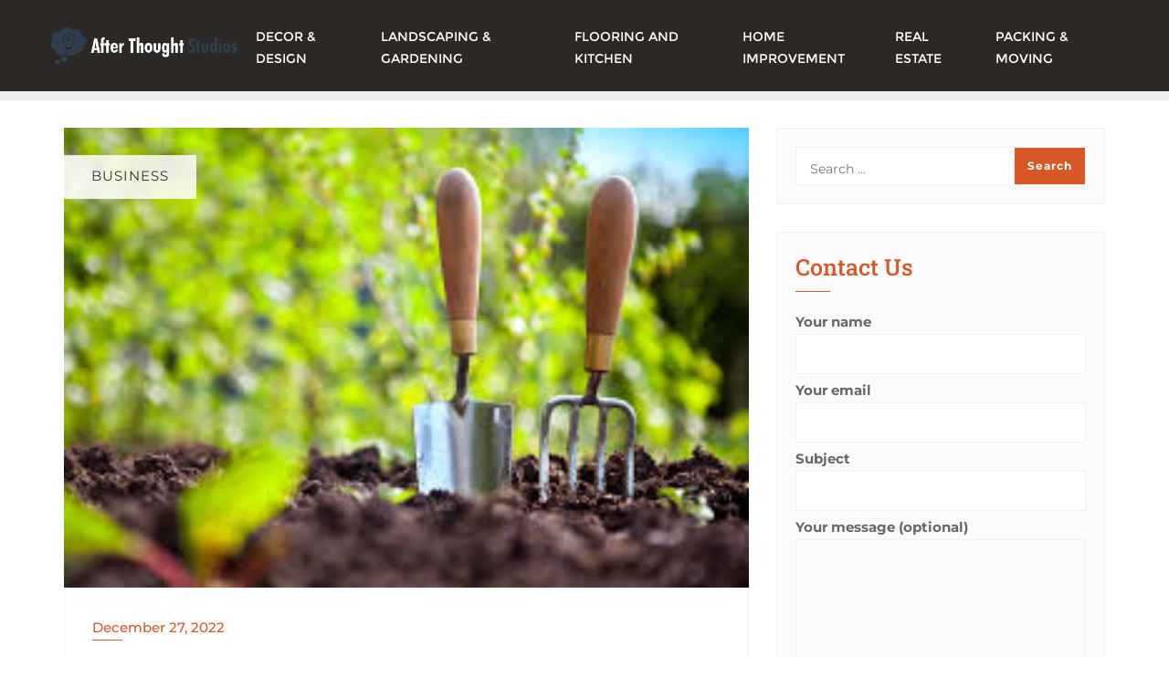

--- FILE ---
content_type: text/html; charset=UTF-8
request_url: http://afterthoughtstudios.org/tips-on-applying-for-a-position-in-the-club-entertainment-industry/
body_size: 102474
content:
<!doctype html>
<html dir="ltr" lang="en-US" prefix="og: https://ogp.me/ns#">
<head>
	<meta charset="UTF-8">
	<meta name="viewport" content="width=device-width, initial-scale=1">
	<link rel="profile" href="http://gmpg.org/xfn/11">
		<style>img:is([sizes="auto" i], [sizes^="auto," i]) { contain-intrinsic-size: 3000px 1500px }</style>
	
		<!-- All in One SEO 4.7.9.1 - aioseo.com -->
	<meta name="description" content="The Fox part-time job community (여우알바 커뮤니티) continues to be developing in recognition in the last several years. With progressively more men and women choosing to focus on part time job, Fox is nicely put to benefit with this tendency. But precisely what do we see as the way forward for this group? In this" />
	<meta name="robots" content="max-image-preview:large" />
	<meta name="author" content="Oscar Jude Thompson"/>
	<link rel="canonical" href="http://afterthoughtstudios.org/tips-on-applying-for-a-position-in-the-club-entertainment-industry/" />
	<meta name="generator" content="All in One SEO (AIOSEO) 4.7.9.1" />
		<meta property="og:locale" content="en_US" />
		<meta property="og:site_name" content="After Thought Studios - Home Improvement Blog" />
		<meta property="og:type" content="article" />
		<meta property="og:title" content="Tips on Applying for a Position in the Club Entertainment Industry - After Thought Studios" />
		<meta property="og:description" content="The Fox part-time job community (여우알바 커뮤니티) continues to be developing in recognition in the last several years. With progressively more men and women choosing to focus on part time job, Fox is nicely put to benefit with this tendency. But precisely what do we see as the way forward for this group? In this" />
		<meta property="og:url" content="http://afterthoughtstudios.org/tips-on-applying-for-a-position-in-the-club-entertainment-industry/" />
		<meta property="og:image" content="http://afterthoughtstudios.org/wp-content/uploads/2021/06/cropped-After-Thought-Studios.png" />
		<meta property="article:published_time" content="2022-12-27T06:00:34+00:00" />
		<meta property="article:modified_time" content="2022-12-27T06:00:36+00:00" />
		<meta name="twitter:card" content="summary_large_image" />
		<meta name="twitter:title" content="Tips on Applying for a Position in the Club Entertainment Industry - After Thought Studios" />
		<meta name="twitter:description" content="The Fox part-time job community (여우알바 커뮤니티) continues to be developing in recognition in the last several years. With progressively more men and women choosing to focus on part time job, Fox is nicely put to benefit with this tendency. But precisely what do we see as the way forward for this group? In this" />
		<meta name="twitter:image" content="http://afterthoughtstudios.org/wp-content/uploads/2021/06/cropped-After-Thought-Studios.png" />
		<script type="application/ld+json" class="aioseo-schema">
			{"@context":"https:\/\/schema.org","@graph":[{"@type":"BlogPosting","@id":"http:\/\/afterthoughtstudios.org\/tips-on-applying-for-a-position-in-the-club-entertainment-industry\/#blogposting","name":"Tips on Applying for a Position in the Club Entertainment Industry - After Thought Studios","headline":"Tips on Applying for a Position in the Club Entertainment Industry","author":{"@id":"http:\/\/afterthoughtstudios.org\/author\/admin\/#author"},"publisher":{"@id":"http:\/\/afterthoughtstudios.org\/#organization"},"image":{"@type":"ImageObject","url":"http:\/\/afterthoughtstudios.org\/wp-content\/uploads\/2023\/05\/Landscaping-3.jpeg","width":274,"height":184},"datePublished":"2022-12-27T06:00:34+00:00","dateModified":"2022-12-27T06:00:36+00:00","inLanguage":"en-US","mainEntityOfPage":{"@id":"http:\/\/afterthoughtstudios.org\/tips-on-applying-for-a-position-in-the-club-entertainment-industry\/#webpage"},"isPartOf":{"@id":"http:\/\/afterthoughtstudios.org\/tips-on-applying-for-a-position-in-the-club-entertainment-industry\/#webpage"},"articleSection":"business"},{"@type":"BreadcrumbList","@id":"http:\/\/afterthoughtstudios.org\/tips-on-applying-for-a-position-in-the-club-entertainment-industry\/#breadcrumblist","itemListElement":[{"@type":"ListItem","@id":"http:\/\/afterthoughtstudios.org\/#listItem","position":1,"name":"Home","item":"http:\/\/afterthoughtstudios.org\/","nextItem":{"@type":"ListItem","@id":"http:\/\/afterthoughtstudios.org\/tips-on-applying-for-a-position-in-the-club-entertainment-industry\/#listItem","name":"Tips on Applying for a Position in the Club Entertainment Industry"}},{"@type":"ListItem","@id":"http:\/\/afterthoughtstudios.org\/tips-on-applying-for-a-position-in-the-club-entertainment-industry\/#listItem","position":2,"name":"Tips on Applying for a Position in the Club Entertainment Industry","previousItem":{"@type":"ListItem","@id":"http:\/\/afterthoughtstudios.org\/#listItem","name":"Home"}}]},{"@type":"Organization","@id":"http:\/\/afterthoughtstudios.org\/#organization","name":"After Thought Studios","description":"Home Improvement Blog","url":"http:\/\/afterthoughtstudios.org\/","logo":{"@type":"ImageObject","url":"http:\/\/afterthoughtstudios.org\/wp-content\/uploads\/2021\/06\/cropped-After-Thought-Studios.png","@id":"http:\/\/afterthoughtstudios.org\/tips-on-applying-for-a-position-in-the-club-entertainment-industry\/#organizationLogo","width":701,"height":145},"image":{"@id":"http:\/\/afterthoughtstudios.org\/tips-on-applying-for-a-position-in-the-club-entertainment-industry\/#organizationLogo"}},{"@type":"Person","@id":"http:\/\/afterthoughtstudios.org\/author\/admin\/#author","url":"http:\/\/afterthoughtstudios.org\/author\/admin\/","name":"Oscar Jude Thompson","image":{"@type":"ImageObject","@id":"http:\/\/afterthoughtstudios.org\/tips-on-applying-for-a-position-in-the-club-entertainment-industry\/#authorImage","url":"https:\/\/secure.gravatar.com\/avatar\/f992d620609279bff41ed2414e3ae5e245c8b98a2376d713151ca7380784eb6e?s=96&d=mm&r=g","width":96,"height":96,"caption":"Oscar Jude Thompson"}},{"@type":"WebPage","@id":"http:\/\/afterthoughtstudios.org\/tips-on-applying-for-a-position-in-the-club-entertainment-industry\/#webpage","url":"http:\/\/afterthoughtstudios.org\/tips-on-applying-for-a-position-in-the-club-entertainment-industry\/","name":"Tips on Applying for a Position in the Club Entertainment Industry - After Thought Studios","description":"The Fox part-time job community (\uc5ec\uc6b0\uc54c\ubc14 \ucee4\ubba4\ub2c8\ud2f0) continues to be developing in recognition in the last several years. With progressively more men and women choosing to focus on part time job, Fox is nicely put to benefit with this tendency. But precisely what do we see as the way forward for this group? In this","inLanguage":"en-US","isPartOf":{"@id":"http:\/\/afterthoughtstudios.org\/#website"},"breadcrumb":{"@id":"http:\/\/afterthoughtstudios.org\/tips-on-applying-for-a-position-in-the-club-entertainment-industry\/#breadcrumblist"},"author":{"@id":"http:\/\/afterthoughtstudios.org\/author\/admin\/#author"},"creator":{"@id":"http:\/\/afterthoughtstudios.org\/author\/admin\/#author"},"image":{"@type":"ImageObject","url":"http:\/\/afterthoughtstudios.org\/wp-content\/uploads\/2023\/05\/Landscaping-3.jpeg","@id":"http:\/\/afterthoughtstudios.org\/tips-on-applying-for-a-position-in-the-club-entertainment-industry\/#mainImage","width":274,"height":184},"primaryImageOfPage":{"@id":"http:\/\/afterthoughtstudios.org\/tips-on-applying-for-a-position-in-the-club-entertainment-industry\/#mainImage"},"datePublished":"2022-12-27T06:00:34+00:00","dateModified":"2022-12-27T06:00:36+00:00"},{"@type":"WebSite","@id":"http:\/\/afterthoughtstudios.org\/#website","url":"http:\/\/afterthoughtstudios.org\/","name":"After Thought Studios","description":"Home Improvement Blog","inLanguage":"en-US","publisher":{"@id":"http:\/\/afterthoughtstudios.org\/#organization"}}]}
		</script>
		<!-- All in One SEO -->


	<!-- This site is optimized with the Yoast SEO plugin v23.6 - https://yoast.com/wordpress/plugins/seo/ -->
	<title>Tips on Applying for a Position in the Club Entertainment Industry - After Thought Studios</title>
	<link rel="canonical" href="http://afterthoughtstudios.org/tips-on-applying-for-a-position-in-the-club-entertainment-industry/" />
	<meta property="og:locale" content="en_US" />
	<meta property="og:type" content="article" />
	<meta property="og:title" content="Tips on Applying for a Position in the Club Entertainment Industry - After Thought Studios" />
	<meta property="og:description" content="The Fox part-time job community (여우알바 커뮤니티) continues to be developing in recognition in the last several years. With progressively more men and women choosing to focus on part time job, Fox is nicely put to benefit with this tendency. But precisely what do we see as the way forward for this group? In this blog post, we’ll be studying [&hellip;]" />
	<meta property="og:url" content="http://afterthoughtstudios.org/tips-on-applying-for-a-position-in-the-club-entertainment-industry/" />
	<meta property="og:site_name" content="After Thought Studios" />
	<meta property="article:published_time" content="2022-12-27T06:00:34+00:00" />
	<meta property="article:modified_time" content="2022-12-27T06:00:36+00:00" />
	<meta property="og:image" content="http://afterthoughtstudios.org/wp-content/uploads/2023/05/Landscaping-3.jpeg" />
	<meta property="og:image:width" content="274" />
	<meta property="og:image:height" content="184" />
	<meta property="og:image:type" content="image/jpeg" />
	<meta name="author" content="Oscar Jude Thompson" />
	<meta name="twitter:card" content="summary_large_image" />
	<meta name="twitter:label1" content="Written by" />
	<meta name="twitter:data1" content="Oscar Jude Thompson" />
	<meta name="twitter:label2" content="Est. reading time" />
	<meta name="twitter:data2" content="3 minutes" />
	<script type="application/ld+json" class="yoast-schema-graph">{"@context":"https://schema.org","@graph":[{"@type":"Article","@id":"http://afterthoughtstudios.org/tips-on-applying-for-a-position-in-the-club-entertainment-industry/#article","isPartOf":{"@id":"http://afterthoughtstudios.org/tips-on-applying-for-a-position-in-the-club-entertainment-industry/"},"author":{"name":"Oscar Jude Thompson","@id":"http://afterthoughtstudios.org/#/schema/person/faafb8284c115b5dd0ecc62cec506079"},"headline":"Tips on Applying for a Position in the Club Entertainment Industry","datePublished":"2022-12-27T06:00:34+00:00","dateModified":"2022-12-27T06:00:36+00:00","mainEntityOfPage":{"@id":"http://afterthoughtstudios.org/tips-on-applying-for-a-position-in-the-club-entertainment-industry/"},"wordCount":561,"publisher":{"@id":"http://afterthoughtstudios.org/#organization"},"image":{"@id":"http://afterthoughtstudios.org/tips-on-applying-for-a-position-in-the-club-entertainment-industry/#primaryimage"},"thumbnailUrl":"http://afterthoughtstudios.org/wp-content/uploads/2023/05/Landscaping-3.jpeg","articleSection":["business"],"inLanguage":"en-US"},{"@type":"WebPage","@id":"http://afterthoughtstudios.org/tips-on-applying-for-a-position-in-the-club-entertainment-industry/","url":"http://afterthoughtstudios.org/tips-on-applying-for-a-position-in-the-club-entertainment-industry/","name":"Tips on Applying for a Position in the Club Entertainment Industry - After Thought Studios","isPartOf":{"@id":"http://afterthoughtstudios.org/#website"},"primaryImageOfPage":{"@id":"http://afterthoughtstudios.org/tips-on-applying-for-a-position-in-the-club-entertainment-industry/#primaryimage"},"image":{"@id":"http://afterthoughtstudios.org/tips-on-applying-for-a-position-in-the-club-entertainment-industry/#primaryimage"},"thumbnailUrl":"http://afterthoughtstudios.org/wp-content/uploads/2023/05/Landscaping-3.jpeg","datePublished":"2022-12-27T06:00:34+00:00","dateModified":"2022-12-27T06:00:36+00:00","breadcrumb":{"@id":"http://afterthoughtstudios.org/tips-on-applying-for-a-position-in-the-club-entertainment-industry/#breadcrumb"},"inLanguage":"en-US","potentialAction":[{"@type":"ReadAction","target":["http://afterthoughtstudios.org/tips-on-applying-for-a-position-in-the-club-entertainment-industry/"]}]},{"@type":"ImageObject","inLanguage":"en-US","@id":"http://afterthoughtstudios.org/tips-on-applying-for-a-position-in-the-club-entertainment-industry/#primaryimage","url":"http://afterthoughtstudios.org/wp-content/uploads/2023/05/Landscaping-3.jpeg","contentUrl":"http://afterthoughtstudios.org/wp-content/uploads/2023/05/Landscaping-3.jpeg","width":274,"height":184},{"@type":"BreadcrumbList","@id":"http://afterthoughtstudios.org/tips-on-applying-for-a-position-in-the-club-entertainment-industry/#breadcrumb","itemListElement":[{"@type":"ListItem","position":1,"name":"Home","item":"http://afterthoughtstudios.org/"},{"@type":"ListItem","position":2,"name":"Tips on Applying for a Position in the Club Entertainment Industry"}]},{"@type":"WebSite","@id":"http://afterthoughtstudios.org/#website","url":"http://afterthoughtstudios.org/","name":"After Thought Studios","description":"Home Improvement Blog","publisher":{"@id":"http://afterthoughtstudios.org/#organization"},"potentialAction":[{"@type":"SearchAction","target":{"@type":"EntryPoint","urlTemplate":"http://afterthoughtstudios.org/?s={search_term_string}"},"query-input":{"@type":"PropertyValueSpecification","valueRequired":true,"valueName":"search_term_string"}}],"inLanguage":"en-US"},{"@type":"Organization","@id":"http://afterthoughtstudios.org/#organization","name":"After Thought Studios","url":"http://afterthoughtstudios.org/","logo":{"@type":"ImageObject","inLanguage":"en-US","@id":"http://afterthoughtstudios.org/#/schema/logo/image/","url":"http://afterthoughtstudios.org/wp-content/uploads/2021/06/cropped-After-Thought-Studios.png","contentUrl":"http://afterthoughtstudios.org/wp-content/uploads/2021/06/cropped-After-Thought-Studios.png","width":701,"height":145,"caption":"After Thought Studios"},"image":{"@id":"http://afterthoughtstudios.org/#/schema/logo/image/"}},{"@type":"Person","@id":"http://afterthoughtstudios.org/#/schema/person/faafb8284c115b5dd0ecc62cec506079","name":"Oscar Jude Thompson","image":{"@type":"ImageObject","inLanguage":"en-US","@id":"http://afterthoughtstudios.org/#/schema/person/image/","url":"https://secure.gravatar.com/avatar/f992d620609279bff41ed2414e3ae5e245c8b98a2376d713151ca7380784eb6e?s=96&d=mm&r=g","contentUrl":"https://secure.gravatar.com/avatar/f992d620609279bff41ed2414e3ae5e245c8b98a2376d713151ca7380784eb6e?s=96&d=mm&r=g","caption":"Oscar Jude Thompson"},"description":"Oscar Jude Thompson: Oscar, a home renovation contractor, shares DIY project guides, renovation tips, and ideas for transforming homes.","sameAs":["http://afterthoughtstudios.org"],"url":"http://afterthoughtstudios.org/author/admin/"}]}</script>
	<!-- / Yoast SEO plugin. -->


<meta name="description" content="The Fox part-time job community (여우알바 커뮤니티) continues to be developing in recognition in the last several years. With progressively more men and women choosing to focus on part time job, Fox is nicely put to benefit with this tendency. But precisely what do we see as the way forward&hellip;">
<meta name="robots" content="index, follow, max-snippet:-1, max-image-preview:large, max-video-preview:-1">
<link rel="canonical" href="http://afterthoughtstudios.org/tips-on-applying-for-a-position-in-the-club-entertainment-industry/">
<meta property="og:url" content="http://afterthoughtstudios.org/tips-on-applying-for-a-position-in-the-club-entertainment-industry/">
<meta property="og:site_name" content="After Thought Studios">
<meta property="og:locale" content="en_US">
<meta property="og:type" content="article">
<meta property="article:author" content="">
<meta property="article:publisher" content="">
<meta property="article:section" content="business">
<meta property="og:title" content="Tips on Applying for a Position in the Club Entertainment Industry - After Thought Studios">
<meta property="og:description" content="The Fox part-time job community (여우알바 커뮤니티) continues to be developing in recognition in the last several years. With progressively more men and women choosing to focus on part time job, Fox is nicely put to benefit with this tendency. But precisely what do we see as the way forward&hellip;">
<meta property="og:image" content="http://afterthoughtstudios.org/wp-content/uploads/2023/05/Landscaping-3.jpeg">
<meta property="og:image:width" content="274">
<meta property="og:image:height" content="184">
<meta property="fb:pages" content="">
<meta property="fb:admins" content="">
<meta property="fb:app_id" content="">
<meta name="twitter:card" content="summary">
<meta name="twitter:site" content="">
<meta name="twitter:creator" content="">
<meta name="twitter:title" content="Tips on Applying for a Position in the Club Entertainment Industry - After Thought Studios">
<meta name="twitter:description" content="The Fox part-time job community (여우알바 커뮤니티) continues to be developing in recognition in the last several years. With progressively more men and women choosing to focus on part time job, Fox is nicely put to benefit with this tendency. But precisely what do we see as the way forward&hellip;">
<meta name="twitter:image" content="http://afterthoughtstudios.org/wp-content/uploads/2023/05/Landscaping-3.jpeg">
<link href='https://fonts.gstatic.com' crossorigin rel='preconnect' />
<link rel="alternate" type="application/rss+xml" title="After Thought Studios &raquo; Feed" href="http://afterthoughtstudios.org/feed/" />
<link rel="alternate" type="application/rss+xml" title="After Thought Studios &raquo; Comments Feed" href="http://afterthoughtstudios.org/comments/feed/" />
<script type="text/javascript">
/* <![CDATA[ */
window._wpemojiSettings = {"baseUrl":"https:\/\/s.w.org\/images\/core\/emoji\/16.0.1\/72x72\/","ext":".png","svgUrl":"https:\/\/s.w.org\/images\/core\/emoji\/16.0.1\/svg\/","svgExt":".svg","source":{"concatemoji":"http:\/\/afterthoughtstudios.org\/wp-includes\/js\/wp-emoji-release.min.js?ver=6.8.3"}};
/*! This file is auto-generated */
!function(s,n){var o,i,e;function c(e){try{var t={supportTests:e,timestamp:(new Date).valueOf()};sessionStorage.setItem(o,JSON.stringify(t))}catch(e){}}function p(e,t,n){e.clearRect(0,0,e.canvas.width,e.canvas.height),e.fillText(t,0,0);var t=new Uint32Array(e.getImageData(0,0,e.canvas.width,e.canvas.height).data),a=(e.clearRect(0,0,e.canvas.width,e.canvas.height),e.fillText(n,0,0),new Uint32Array(e.getImageData(0,0,e.canvas.width,e.canvas.height).data));return t.every(function(e,t){return e===a[t]})}function u(e,t){e.clearRect(0,0,e.canvas.width,e.canvas.height),e.fillText(t,0,0);for(var n=e.getImageData(16,16,1,1),a=0;a<n.data.length;a++)if(0!==n.data[a])return!1;return!0}function f(e,t,n,a){switch(t){case"flag":return n(e,"\ud83c\udff3\ufe0f\u200d\u26a7\ufe0f","\ud83c\udff3\ufe0f\u200b\u26a7\ufe0f")?!1:!n(e,"\ud83c\udde8\ud83c\uddf6","\ud83c\udde8\u200b\ud83c\uddf6")&&!n(e,"\ud83c\udff4\udb40\udc67\udb40\udc62\udb40\udc65\udb40\udc6e\udb40\udc67\udb40\udc7f","\ud83c\udff4\u200b\udb40\udc67\u200b\udb40\udc62\u200b\udb40\udc65\u200b\udb40\udc6e\u200b\udb40\udc67\u200b\udb40\udc7f");case"emoji":return!a(e,"\ud83e\udedf")}return!1}function g(e,t,n,a){var r="undefined"!=typeof WorkerGlobalScope&&self instanceof WorkerGlobalScope?new OffscreenCanvas(300,150):s.createElement("canvas"),o=r.getContext("2d",{willReadFrequently:!0}),i=(o.textBaseline="top",o.font="600 32px Arial",{});return e.forEach(function(e){i[e]=t(o,e,n,a)}),i}function t(e){var t=s.createElement("script");t.src=e,t.defer=!0,s.head.appendChild(t)}"undefined"!=typeof Promise&&(o="wpEmojiSettingsSupports",i=["flag","emoji"],n.supports={everything:!0,everythingExceptFlag:!0},e=new Promise(function(e){s.addEventListener("DOMContentLoaded",e,{once:!0})}),new Promise(function(t){var n=function(){try{var e=JSON.parse(sessionStorage.getItem(o));if("object"==typeof e&&"number"==typeof e.timestamp&&(new Date).valueOf()<e.timestamp+604800&&"object"==typeof e.supportTests)return e.supportTests}catch(e){}return null}();if(!n){if("undefined"!=typeof Worker&&"undefined"!=typeof OffscreenCanvas&&"undefined"!=typeof URL&&URL.createObjectURL&&"undefined"!=typeof Blob)try{var e="postMessage("+g.toString()+"("+[JSON.stringify(i),f.toString(),p.toString(),u.toString()].join(",")+"));",a=new Blob([e],{type:"text/javascript"}),r=new Worker(URL.createObjectURL(a),{name:"wpTestEmojiSupports"});return void(r.onmessage=function(e){c(n=e.data),r.terminate(),t(n)})}catch(e){}c(n=g(i,f,p,u))}t(n)}).then(function(e){for(var t in e)n.supports[t]=e[t],n.supports.everything=n.supports.everything&&n.supports[t],"flag"!==t&&(n.supports.everythingExceptFlag=n.supports.everythingExceptFlag&&n.supports[t]);n.supports.everythingExceptFlag=n.supports.everythingExceptFlag&&!n.supports.flag,n.DOMReady=!1,n.readyCallback=function(){n.DOMReady=!0}}).then(function(){return e}).then(function(){var e;n.supports.everything||(n.readyCallback(),(e=n.source||{}).concatemoji?t(e.concatemoji):e.wpemoji&&e.twemoji&&(t(e.twemoji),t(e.wpemoji)))}))}((window,document),window._wpemojiSettings);
/* ]]> */
</script>
<style id='wp-emoji-styles-inline-css' type='text/css'>

	img.wp-smiley, img.emoji {
		display: inline !important;
		border: none !important;
		box-shadow: none !important;
		height: 1em !important;
		width: 1em !important;
		margin: 0 0.07em !important;
		vertical-align: -0.1em !important;
		background: none !important;
		padding: 0 !important;
	}
</style>
<link rel='stylesheet' id='wp-block-library-css' href='http://afterthoughtstudios.org/wp-includes/css/dist/block-library/style.min.css?ver=6.8.3' type='text/css' media='all' />
<style id='wp-block-library-theme-inline-css' type='text/css'>
.wp-block-audio :where(figcaption){color:#555;font-size:13px;text-align:center}.is-dark-theme .wp-block-audio :where(figcaption){color:#ffffffa6}.wp-block-audio{margin:0 0 1em}.wp-block-code{border:1px solid #ccc;border-radius:4px;font-family:Menlo,Consolas,monaco,monospace;padding:.8em 1em}.wp-block-embed :where(figcaption){color:#555;font-size:13px;text-align:center}.is-dark-theme .wp-block-embed :where(figcaption){color:#ffffffa6}.wp-block-embed{margin:0 0 1em}.blocks-gallery-caption{color:#555;font-size:13px;text-align:center}.is-dark-theme .blocks-gallery-caption{color:#ffffffa6}:root :where(.wp-block-image figcaption){color:#555;font-size:13px;text-align:center}.is-dark-theme :root :where(.wp-block-image figcaption){color:#ffffffa6}.wp-block-image{margin:0 0 1em}.wp-block-pullquote{border-bottom:4px solid;border-top:4px solid;color:currentColor;margin-bottom:1.75em}.wp-block-pullquote cite,.wp-block-pullquote footer,.wp-block-pullquote__citation{color:currentColor;font-size:.8125em;font-style:normal;text-transform:uppercase}.wp-block-quote{border-left:.25em solid;margin:0 0 1.75em;padding-left:1em}.wp-block-quote cite,.wp-block-quote footer{color:currentColor;font-size:.8125em;font-style:normal;position:relative}.wp-block-quote:where(.has-text-align-right){border-left:none;border-right:.25em solid;padding-left:0;padding-right:1em}.wp-block-quote:where(.has-text-align-center){border:none;padding-left:0}.wp-block-quote.is-large,.wp-block-quote.is-style-large,.wp-block-quote:where(.is-style-plain){border:none}.wp-block-search .wp-block-search__label{font-weight:700}.wp-block-search__button{border:1px solid #ccc;padding:.375em .625em}:where(.wp-block-group.has-background){padding:1.25em 2.375em}.wp-block-separator.has-css-opacity{opacity:.4}.wp-block-separator{border:none;border-bottom:2px solid;margin-left:auto;margin-right:auto}.wp-block-separator.has-alpha-channel-opacity{opacity:1}.wp-block-separator:not(.is-style-wide):not(.is-style-dots){width:100px}.wp-block-separator.has-background:not(.is-style-dots){border-bottom:none;height:1px}.wp-block-separator.has-background:not(.is-style-wide):not(.is-style-dots){height:2px}.wp-block-table{margin:0 0 1em}.wp-block-table td,.wp-block-table th{word-break:normal}.wp-block-table :where(figcaption){color:#555;font-size:13px;text-align:center}.is-dark-theme .wp-block-table :where(figcaption){color:#ffffffa6}.wp-block-video :where(figcaption){color:#555;font-size:13px;text-align:center}.is-dark-theme .wp-block-video :where(figcaption){color:#ffffffa6}.wp-block-video{margin:0 0 1em}:root :where(.wp-block-template-part.has-background){margin-bottom:0;margin-top:0;padding:1.25em 2.375em}
</style>
<style id='classic-theme-styles-inline-css' type='text/css'>
/*! This file is auto-generated */
.wp-block-button__link{color:#fff;background-color:#32373c;border-radius:9999px;box-shadow:none;text-decoration:none;padding:calc(.667em + 2px) calc(1.333em + 2px);font-size:1.125em}.wp-block-file__button{background:#32373c;color:#fff;text-decoration:none}
</style>
<style id='global-styles-inline-css' type='text/css'>
:root{--wp--preset--aspect-ratio--square: 1;--wp--preset--aspect-ratio--4-3: 4/3;--wp--preset--aspect-ratio--3-4: 3/4;--wp--preset--aspect-ratio--3-2: 3/2;--wp--preset--aspect-ratio--2-3: 2/3;--wp--preset--aspect-ratio--16-9: 16/9;--wp--preset--aspect-ratio--9-16: 9/16;--wp--preset--color--black: #000000;--wp--preset--color--cyan-bluish-gray: #abb8c3;--wp--preset--color--white: #ffffff;--wp--preset--color--pale-pink: #f78da7;--wp--preset--color--vivid-red: #cf2e2e;--wp--preset--color--luminous-vivid-orange: #ff6900;--wp--preset--color--luminous-vivid-amber: #fcb900;--wp--preset--color--light-green-cyan: #7bdcb5;--wp--preset--color--vivid-green-cyan: #00d084;--wp--preset--color--pale-cyan-blue: #8ed1fc;--wp--preset--color--vivid-cyan-blue: #0693e3;--wp--preset--color--vivid-purple: #9b51e0;--wp--preset--gradient--vivid-cyan-blue-to-vivid-purple: linear-gradient(135deg,rgba(6,147,227,1) 0%,rgb(155,81,224) 100%);--wp--preset--gradient--light-green-cyan-to-vivid-green-cyan: linear-gradient(135deg,rgb(122,220,180) 0%,rgb(0,208,130) 100%);--wp--preset--gradient--luminous-vivid-amber-to-luminous-vivid-orange: linear-gradient(135deg,rgba(252,185,0,1) 0%,rgba(255,105,0,1) 100%);--wp--preset--gradient--luminous-vivid-orange-to-vivid-red: linear-gradient(135deg,rgba(255,105,0,1) 0%,rgb(207,46,46) 100%);--wp--preset--gradient--very-light-gray-to-cyan-bluish-gray: linear-gradient(135deg,rgb(238,238,238) 0%,rgb(169,184,195) 100%);--wp--preset--gradient--cool-to-warm-spectrum: linear-gradient(135deg,rgb(74,234,220) 0%,rgb(151,120,209) 20%,rgb(207,42,186) 40%,rgb(238,44,130) 60%,rgb(251,105,98) 80%,rgb(254,248,76) 100%);--wp--preset--gradient--blush-light-purple: linear-gradient(135deg,rgb(255,206,236) 0%,rgb(152,150,240) 100%);--wp--preset--gradient--blush-bordeaux: linear-gradient(135deg,rgb(254,205,165) 0%,rgb(254,45,45) 50%,rgb(107,0,62) 100%);--wp--preset--gradient--luminous-dusk: linear-gradient(135deg,rgb(255,203,112) 0%,rgb(199,81,192) 50%,rgb(65,88,208) 100%);--wp--preset--gradient--pale-ocean: linear-gradient(135deg,rgb(255,245,203) 0%,rgb(182,227,212) 50%,rgb(51,167,181) 100%);--wp--preset--gradient--electric-grass: linear-gradient(135deg,rgb(202,248,128) 0%,rgb(113,206,126) 100%);--wp--preset--gradient--midnight: linear-gradient(135deg,rgb(2,3,129) 0%,rgb(40,116,252) 100%);--wp--preset--font-size--small: 13px;--wp--preset--font-size--medium: 20px;--wp--preset--font-size--large: 36px;--wp--preset--font-size--x-large: 42px;--wp--preset--spacing--20: 0.44rem;--wp--preset--spacing--30: 0.67rem;--wp--preset--spacing--40: 1rem;--wp--preset--spacing--50: 1.5rem;--wp--preset--spacing--60: 2.25rem;--wp--preset--spacing--70: 3.38rem;--wp--preset--spacing--80: 5.06rem;--wp--preset--shadow--natural: 6px 6px 9px rgba(0, 0, 0, 0.2);--wp--preset--shadow--deep: 12px 12px 50px rgba(0, 0, 0, 0.4);--wp--preset--shadow--sharp: 6px 6px 0px rgba(0, 0, 0, 0.2);--wp--preset--shadow--outlined: 6px 6px 0px -3px rgba(255, 255, 255, 1), 6px 6px rgba(0, 0, 0, 1);--wp--preset--shadow--crisp: 6px 6px 0px rgba(0, 0, 0, 1);}:where(.is-layout-flex){gap: 0.5em;}:where(.is-layout-grid){gap: 0.5em;}body .is-layout-flex{display: flex;}.is-layout-flex{flex-wrap: wrap;align-items: center;}.is-layout-flex > :is(*, div){margin: 0;}body .is-layout-grid{display: grid;}.is-layout-grid > :is(*, div){margin: 0;}:where(.wp-block-columns.is-layout-flex){gap: 2em;}:where(.wp-block-columns.is-layout-grid){gap: 2em;}:where(.wp-block-post-template.is-layout-flex){gap: 1.25em;}:where(.wp-block-post-template.is-layout-grid){gap: 1.25em;}.has-black-color{color: var(--wp--preset--color--black) !important;}.has-cyan-bluish-gray-color{color: var(--wp--preset--color--cyan-bluish-gray) !important;}.has-white-color{color: var(--wp--preset--color--white) !important;}.has-pale-pink-color{color: var(--wp--preset--color--pale-pink) !important;}.has-vivid-red-color{color: var(--wp--preset--color--vivid-red) !important;}.has-luminous-vivid-orange-color{color: var(--wp--preset--color--luminous-vivid-orange) !important;}.has-luminous-vivid-amber-color{color: var(--wp--preset--color--luminous-vivid-amber) !important;}.has-light-green-cyan-color{color: var(--wp--preset--color--light-green-cyan) !important;}.has-vivid-green-cyan-color{color: var(--wp--preset--color--vivid-green-cyan) !important;}.has-pale-cyan-blue-color{color: var(--wp--preset--color--pale-cyan-blue) !important;}.has-vivid-cyan-blue-color{color: var(--wp--preset--color--vivid-cyan-blue) !important;}.has-vivid-purple-color{color: var(--wp--preset--color--vivid-purple) !important;}.has-black-background-color{background-color: var(--wp--preset--color--black) !important;}.has-cyan-bluish-gray-background-color{background-color: var(--wp--preset--color--cyan-bluish-gray) !important;}.has-white-background-color{background-color: var(--wp--preset--color--white) !important;}.has-pale-pink-background-color{background-color: var(--wp--preset--color--pale-pink) !important;}.has-vivid-red-background-color{background-color: var(--wp--preset--color--vivid-red) !important;}.has-luminous-vivid-orange-background-color{background-color: var(--wp--preset--color--luminous-vivid-orange) !important;}.has-luminous-vivid-amber-background-color{background-color: var(--wp--preset--color--luminous-vivid-amber) !important;}.has-light-green-cyan-background-color{background-color: var(--wp--preset--color--light-green-cyan) !important;}.has-vivid-green-cyan-background-color{background-color: var(--wp--preset--color--vivid-green-cyan) !important;}.has-pale-cyan-blue-background-color{background-color: var(--wp--preset--color--pale-cyan-blue) !important;}.has-vivid-cyan-blue-background-color{background-color: var(--wp--preset--color--vivid-cyan-blue) !important;}.has-vivid-purple-background-color{background-color: var(--wp--preset--color--vivid-purple) !important;}.has-black-border-color{border-color: var(--wp--preset--color--black) !important;}.has-cyan-bluish-gray-border-color{border-color: var(--wp--preset--color--cyan-bluish-gray) !important;}.has-white-border-color{border-color: var(--wp--preset--color--white) !important;}.has-pale-pink-border-color{border-color: var(--wp--preset--color--pale-pink) !important;}.has-vivid-red-border-color{border-color: var(--wp--preset--color--vivid-red) !important;}.has-luminous-vivid-orange-border-color{border-color: var(--wp--preset--color--luminous-vivid-orange) !important;}.has-luminous-vivid-amber-border-color{border-color: var(--wp--preset--color--luminous-vivid-amber) !important;}.has-light-green-cyan-border-color{border-color: var(--wp--preset--color--light-green-cyan) !important;}.has-vivid-green-cyan-border-color{border-color: var(--wp--preset--color--vivid-green-cyan) !important;}.has-pale-cyan-blue-border-color{border-color: var(--wp--preset--color--pale-cyan-blue) !important;}.has-vivid-cyan-blue-border-color{border-color: var(--wp--preset--color--vivid-cyan-blue) !important;}.has-vivid-purple-border-color{border-color: var(--wp--preset--color--vivid-purple) !important;}.has-vivid-cyan-blue-to-vivid-purple-gradient-background{background: var(--wp--preset--gradient--vivid-cyan-blue-to-vivid-purple) !important;}.has-light-green-cyan-to-vivid-green-cyan-gradient-background{background: var(--wp--preset--gradient--light-green-cyan-to-vivid-green-cyan) !important;}.has-luminous-vivid-amber-to-luminous-vivid-orange-gradient-background{background: var(--wp--preset--gradient--luminous-vivid-amber-to-luminous-vivid-orange) !important;}.has-luminous-vivid-orange-to-vivid-red-gradient-background{background: var(--wp--preset--gradient--luminous-vivid-orange-to-vivid-red) !important;}.has-very-light-gray-to-cyan-bluish-gray-gradient-background{background: var(--wp--preset--gradient--very-light-gray-to-cyan-bluish-gray) !important;}.has-cool-to-warm-spectrum-gradient-background{background: var(--wp--preset--gradient--cool-to-warm-spectrum) !important;}.has-blush-light-purple-gradient-background{background: var(--wp--preset--gradient--blush-light-purple) !important;}.has-blush-bordeaux-gradient-background{background: var(--wp--preset--gradient--blush-bordeaux) !important;}.has-luminous-dusk-gradient-background{background: var(--wp--preset--gradient--luminous-dusk) !important;}.has-pale-ocean-gradient-background{background: var(--wp--preset--gradient--pale-ocean) !important;}.has-electric-grass-gradient-background{background: var(--wp--preset--gradient--electric-grass) !important;}.has-midnight-gradient-background{background: var(--wp--preset--gradient--midnight) !important;}.has-small-font-size{font-size: var(--wp--preset--font-size--small) !important;}.has-medium-font-size{font-size: var(--wp--preset--font-size--medium) !important;}.has-large-font-size{font-size: var(--wp--preset--font-size--large) !important;}.has-x-large-font-size{font-size: var(--wp--preset--font-size--x-large) !important;}
:where(.wp-block-post-template.is-layout-flex){gap: 1.25em;}:where(.wp-block-post-template.is-layout-grid){gap: 1.25em;}
:where(.wp-block-columns.is-layout-flex){gap: 2em;}:where(.wp-block-columns.is-layout-grid){gap: 2em;}
:root :where(.wp-block-pullquote){font-size: 1.5em;line-height: 1.6;}
</style>
<link rel='stylesheet' id='contact-form-7-css' href='http://afterthoughtstudios.org/wp-content/plugins/contact-form-7/includes/css/styles.css?ver=5.9.8' type='text/css' media='all' />
<link rel='stylesheet' id='bootstrap-css' href='http://afterthoughtstudios.org/wp-content/themes/bizberg/assets/bootstrap/css/bootstrap.min.css?ver=1.2' type='text/css' media='all' />
<link rel='stylesheet' id='font-awesome-5-css' href='http://afterthoughtstudios.org/wp-content/themes/bizberg/assets/icons/font-awesome-5/css/all.css?ver=1.2' type='text/css' media='all' />
<link rel='stylesheet' id='bizberg-main-css' href='http://afterthoughtstudios.org/wp-content/themes/bizberg/assets/css/main.css?ver=1.2' type='text/css' media='all' />
<link rel='stylesheet' id='bizberg-component-css' href='http://afterthoughtstudios.org/wp-content/themes/bizberg/assets/css/component.css?ver=1.2' type='text/css' media='all' />
<link rel='stylesheet' id='bizberg-style2-css' href='http://afterthoughtstudios.org/wp-content/themes/bizberg/assets/css/style.css?ver=1.2' type='text/css' media='all' />
<link rel='stylesheet' id='bizberg-responsive-css' href='http://afterthoughtstudios.org/wp-content/themes/bizberg/assets/css/responsive.css?ver=1.2' type='text/css' media='all' />
<link rel='stylesheet' id='omg_blog_chld_css-css' href='http://afterthoughtstudios.org/wp-content/themes/bizberg/style.css?ver=6.8.3' type='text/css' media='all' />
<link rel='stylesheet' id='bizberg-style-css' href='http://afterthoughtstudios.org/wp-content/themes/omg-blog/style.css?ver=6.8.3' type='text/css' media='all' />
<style id='bizberg-style-inline-css' type='text/css'>
body.home header#masthead {
		    border-bottom: 1px solid #eee;
		}body:not(.home) header#masthead {
		    border-bottom: 1px solid #eee;
		}.banner .slider .overlay {
	   background: linear-gradient(-90deg, #3a4cb4, rgba(0,12,20,0.36));
	}.breadcrumb-wrapper .section-title{ text-align:left;padding-top:65px; padding-bottom:65px; padding-left:0px; padding-right:0px }body.home .breadcrumb-wrapper.homepage_banner .overlay {
	  	background: linear-gradient(-90deg, rgba(0, 0, 0, 0.6), rgba(0, 0, 0, 0.6));
	}body:not(.home) .breadcrumb-wrapper .overlay {
	  	background: linear-gradient(-90deg, rgba(0, 0, 0, 0.6), rgba(0, 0, 0, 0.6));
	}body{ background-image: linear-gradient(to right,rgba(255,255,255,0),rgba(255,255,255,0)),url(  ); 
	background-repeat : repeat;
	background-position : center center;
	background-size : cover;
	background-attachment : scroll;}.primary_header_2_wrapper{ background-image: linear-gradient(to right,rgba(255,255,255,0),rgba(255,255,255,0)),url(  ); 
	background-repeat : repeat;
	background-position : center center;
	background-size : cover;
	background-attachment : scroll;}body:not(.page-template-page-fullwidth-transparent-header) header#masthead #top-bar { background: #d85726;
    background: -moz-linear-gradient(90deg, #d85726 0%, #262320 100%);
    background: -webkit-linear-gradient(90deg, #d85726 0%, #262320 100%);
    background: linear-gradient(90deg, #d85726 0%, #262320 100%);
    filter: progid: DXImageTransform.Microsoft.gradient(startColorstr='#d85726', endColorstr='#d85726', GradientType=1); }.navbar-default { background: #2c2825;
    background: -moz-linear-gradient(90deg, #2c2825 0%, #2c2825 100%);
    background: -webkit-linear-gradient(90deg, #2c2825 0%, #2c2825 100%);
    background: linear-gradient(90deg, #2c2825 0%, #2c2825 100%);
    filter: progid: DXImageTransform.Microsoft.gradient(startColorstr='#2c2825', endColorstr='#2c2825', GradientType=1); }.navbar.sticky { background: #2c2825;
    background: -moz-linear-gradient(90deg, #2c2825 0%, #2c2825 100%);
    background: -webkit-linear-gradient(90deg, #2c2825 0%, #2c2825 100%);
    background: linear-gradient(90deg, #2c2825 0%, #2c2825 100%);
    filter: progid: DXImageTransform.Microsoft.gradient(startColorstr='#2c2825', endColorstr='#2c2825', GradientType=1); }a.slider_btn { background: #d85726;
    background: -moz-linear-gradient(90deg, #d85726 0%, #0088cc 100%);
    background: -webkit-linear-gradient(90deg, #d85726 0%, #0088cc 100%);
    background: linear-gradient(90deg, #d85726 0%, #0088cc 100%);
    filter: progid: DXImageTransform.Microsoft.gradient(startColorstr='#d85726', endColorstr='#d85726', GradientType=1); }.banner-slider.eye_catching_blog_slider { background: #2c2825;
    background: -moz-linear-gradient(90deg, #2c2825 0%, #2c2825 100%);
    background: -webkit-linear-gradient(90deg, #2c2825 0%, #2c2825 100%);
    background: linear-gradient(90deg, #2c2825 0%, #2c2825 100%);
    filter: progid: DXImageTransform.Microsoft.gradient(startColorstr='#2c2825', endColorstr='#2c2825', GradientType=1); }.bizberg_dark_mode .full-screen-search, .bizberg_dark_mode .full-screen-search label { background-color:rgba(255,255,255,0)}
</style>
<link rel='stylesheet' id='bizberg-google-fonts-css' href='http://afterthoughtstudios.org/wp-content/fonts/ba438aef2d2a181a3401fdc75d15611b.css' type='text/css' media='all' />
<script type="text/javascript" src="http://afterthoughtstudios.org/wp-includes/js/jquery/jquery.min.js?ver=3.7.1" id="jquery-core-js"></script>
<script type="text/javascript" src="http://afterthoughtstudios.org/wp-includes/js/jquery/jquery-migrate.min.js?ver=3.4.1" id="jquery-migrate-js"></script>
<script type="text/javascript" id="omg_blog_scripts-js-extra">
/* <![CDATA[ */
var omg_blog_object = {"rtl":""};
/* ]]> */
</script>
<script type="text/javascript" src="http://afterthoughtstudios.org/wp-content/themes/omg-blog/script.js?ver=1.2" id="omg_blog_scripts-js"></script>
<script type="text/javascript" src="http://afterthoughtstudios.org/wp-content/themes/bizberg/assets/bootstrap/js/bootstrap.min.js?ver=1.2" id="bootstrap-js"></script>
<link rel="https://api.w.org/" href="http://afterthoughtstudios.org/wp-json/" /><link rel="alternate" title="JSON" type="application/json" href="http://afterthoughtstudios.org/wp-json/wp/v2/posts/185" /><link rel="EditURI" type="application/rsd+xml" title="RSD" href="http://afterthoughtstudios.org/xmlrpc.php?rsd" />
<meta name="generator" content="WordPress 6.8.3" />
<link rel='shortlink' href='http://afterthoughtstudios.org/?p=185' />
<link rel="alternate" title="oEmbed (JSON)" type="application/json+oembed" href="http://afterthoughtstudios.org/wp-json/oembed/1.0/embed?url=http%3A%2F%2Fafterthoughtstudios.org%2Ftips-on-applying-for-a-position-in-the-club-entertainment-industry%2F" />
<link rel="alternate" title="oEmbed (XML)" type="text/xml+oembed" href="http://afterthoughtstudios.org/wp-json/oembed/1.0/embed?url=http%3A%2F%2Fafterthoughtstudios.org%2Ftips-on-applying-for-a-position-in-the-club-entertainment-industry%2F&#038;format=xml" />
<link rel="icon" href="http://afterthoughtstudios.org/wp-content/uploads/2021/06/cropped-cropped-After-Thought-Studios-32x32.png" sizes="32x32" />
<link rel="icon" href="http://afterthoughtstudios.org/wp-content/uploads/2021/06/cropped-cropped-After-Thought-Studios-192x192.png" sizes="192x192" />
<link rel="apple-touch-icon" href="http://afterthoughtstudios.org/wp-content/uploads/2021/06/cropped-cropped-After-Thought-Studios-180x180.png" />
<meta name="msapplication-TileImage" content="http://afterthoughtstudios.org/wp-content/uploads/2021/06/cropped-cropped-After-Thought-Studios-270x270.png" />
<style id="kirki-inline-styles">.banner-style .popular-item-wp img{height:450px;}.eye_catching_blog_slider .slick-prev, .eye_catching_blog_slider .slick-next{background:#fff;}.eye_catching_blog_slider .slick-prev:hover, .eye_catching_blog_slider .slick-next:hover{background:#d85726;}.eye_catching_blog_slider .slick-prev:before, .eye_catching_blog_slider .slick-next:before{color:#333;}.eye_catching_blog_slider .slick-prev:hover:before, .eye_catching_blog_slider .slick-next:hover:before{color:#fff;}.ecb_category{font-family:Rochester;font-weight:400;line-height:1.5;text-transform:none;color:#fff;font-size:34px;padding-bottom:0px;}.ecb_title{font-family:Roboto Slab;font-weight:500;letter-spacing:0px;line-height:1.2;color:#fff;font-size:33px;padding-bottom:10px;}.ecb_date{font-family:Montserrat;font-size:11px;font-weight:500;letter-spacing:1px;line-height:1.5;text-transform:uppercase;color:#fff;}.banner-slider.eye_catching_blog_slider{padding-top:5px;padding-bottom:25px;padding-left:0px;padding-right:0px;}body.home header#masthead, body:not(.home) header#masthead{border-bottom-width:10px;border-bottom-color:#eee;}.navbar-default .navbar-collapse{border-color:#2c2825;}.navbar-default .navbar-nav>li>a,.header-search i{color:#fff;}.navbar-default .navbar-nav>li>a:after{background:rgba(255,255,255,0);}.page-fullwidth-transparent-header header .navbar-default .navbar-nav > li > a:hover,.page-fullwidth-transparent-header .navbar-nav > li:hover > a{color:#d85726 !important;}header .navbar-default .navbar-nav > li > a:hover,.navbar-nav > li:hover,.header-search .search-form input#searchsubmit, .header-search .search-form input#searchsubmit:visited,header .navbar-default .navbar-nav > li > a:focus{background:#d85726 !important;}.navbar-nav > li.header_btn_wrapper:hover,.navbar-nav > li.search_wrapper:hover,.page-fullwidth-transparent-header .navbar-nav > li:hover{background:none !important;}.navbar-nav li ul{border-top-color:#d85726 !important;background:#fff;border-color:#eee;}header .navbar-default .navbar-nav > li > a:hover,header .navbar-default .navbar-nav > li > a:focus{border-color:#ad461f;}.sticky .bizberg_header_wrapper h3,.sticky .primary_header_2 h3,.bizberg_header_wrapper h3{color:#fff;}.sticky .bizberg_header_wrapper p,.sticky .primary_header_2 p, .bizberg_header_wrapper p{color:#fff;}.navbar-default.sticky .navbar-collapse{border-color:#2c2825;}.navbar.sticky.navbar-default .navbar-nav>li>a,.navbar.sticky .header-search i{color:#fff;}.navbar-default.sticky .navbar-nav>li>a:after{background:rgba(255,255,255,0);}header .navbar-default.sticky .navbar-nav > li > a:not(.menu_custom_btn):hover,.sticky .navbar-nav > li:hover,.sticky .header-search .search-form input#searchsubmit,.sticky .header-search .search-form input#searchsubmit:visited{background:#d85726 !important;}.sticky .navbar-nav > li.header_btn_wrapper:hover,.sticky .navbar-nav > li.search_wrapper:hover{background:none !important;}.sticky .navbar-nav li ul{border-top-color:#d85726 !important;background:#fff;border-color:#eee;}body:not(.bizberg_transparent_header) header .navbar-default.sticky .navbar-nav > li > a:not(.menu_custom_btn):hover{border-color:#ad461f;}.navbar-nav li ul li a{border-bottom-color:#eee;}.sticky .navbar-nav li ul li a{border-bottom-color:#eee;}.navbar-nav li ul li a,.navbar-nav li ul li:hover a{color:#636363;}.sticky .navbar-nav li ul li a,.sticky .navbar-nav li ul li:hover a{color:#636363;}.prognroll-bar{display:block;background-color:#d85726 !important;}footer .footer_social_links a i{color:#d85726 !important;background:#f1f1f1 !important;}footer#footer.footer-style{background:#d85726 !important;}footer#footer.footer-style p{color:#fff;}#footer a{color:#fff;}#footer a:hover{color:#fff;}.slicknav_btn.slicknav_open:before, .slicknav_btn.slicknav_collapsed:before{color:#fff;}.slicknav_nav,.slicknav_nav ul li{background:#1F1D26;}.slicknav_nav .slicknav_row:hover, .slicknav_nav a:hover, .slicknav_nav .menu_custom_btn:hover{background:#443E56 !important;}.slicknav_nav a,.slicknav_nav a:focus,.slicknav_nav a:hover{color:#B6B3C4 !important;}.slicknav_nav li.menu-item > a,.slicknav_nav .slicknav_row,.slicknav_nav a.slicknav_item{border-color:#3b3844;}body.bizberg_transparent_header header#masthead #top-bar,body.bizberg_transparent_header .navbar-default,body.bizberg_transparent_header .primary_header_2_wrapper{background:#1e73be;}body.bizberg_transparent_header header#masthead,body.bizberg_transparent_header .navbar.sticky{backdrop-filter:blur(100px);--webkit-backdrop-filter:blur(100px);}body.bizberg_transparent_header header#masthead #top-bar,body.bizberg_transparent_header .primary_header_2_wrapper, .bizberg_transparent_header:not(.bizberg_sticky_header_disabled) header#masthead{border-bottom-color:rgba(255,255,255,0.36);}body.bizberg_transparent_header header#masthead #top-bar #top-social-left li a{border-right-color:rgba(255,255,255,0.36);}body.bizberg_transparent_header header#masthead #top-bar #top-social-left li:first-child a{border-left-color:rgba(255,255,255,0.36);}body.bizberg_transparent_header header#masthead #top-bar .top-bar-right li:after{color:rgba(255,255,255,0.36);}body.bizberg_transparent_header header#masthead .navbar-default .navbar-nav>li>a:after{background:rgba(255,255,255,0.36);}body.bizberg_transparent_header header#masthead #top-bar #top-social-left li a,body.bizberg_transparent_header header#masthead #top-bar .infobox_header_wrapper li a,body.bizberg_transparent_header header#masthead #top-bar .infobox_header_wrapper li, body.bizberg_transparent_header header#masthead .navbar-default .navbar-nav>li>a, body.bizberg_transparent_header header#masthead .header-search i{color:#fff;}body.bizberg_transparent_header header#masthead .bizberg_header_wrapper h3,body.bizberg_transparent_header header#masthead .primary_header_2 h3, body.bizberg_transparent_header header#masthead .bizberg_header_wrapper p, body.bizberg_transparent_header header#masthead .primary_header_2 p{color:#fff;}body.bizberg_transparent_header .page-fullwidth-transparent-header header .navbar-default .navbar-nav > li > a:hover,body.bizberg_transparent_header .page-fullwidth-transparent-header .navbar-nav > li:hover > a{color:rgba(10,10,10,0.1) !important;}body.bizberg_transparent_header header .navbar-default .navbar-nav > li > a:hover, body.bizberg_transparent_header header .navbar-default.sticky .navbar-nav > li > a:hover, body.bizberg_transparent_header .navbar-nav > li:hover,body.bizberg_transparent_header .header-search .search-form input#searchsubmit,body.bizberg_transparent_header .header-search .search-form input#searchsubmit:visited{background:rgba(10,10,10,0.1) !important;}body.bizberg_transparent_header .navbar-nav > li.header_btn_wrapper:hover,body.bizberg_transparent_header .navbar-nav > li.search_wrapper:hover,body.bizberg_transparent_header .page-fullwidth-transparent-header .navbar-nav > li:hover{background:none !important;}body.bizberg_transparent_header .navbar-nav li ul{border-top-color:rgba(10,10,10,0.1) !important;}body.bizberg_transparent_header header .navbar-default .navbar-nav > li > a:hover, body.bizberg_transparent_header header .navbar-default.sticky .navbar-nav > li > a:hover{border-color:transparent;}body.bizberg_transparent_header.bizberg_sticky_header_enabled header#masthead .slicknav_btn.slicknav_open:before, body.bizberg_transparent_header.bizberg_sticky_header_enabled header#masthead .slicknav_btn.slicknav_collapsed:before{color:#434343;}body.bizberg_transparent_header.bizberg_sticky_header_enabled header#masthead .mobile_search_icon i{color:#434343;}body.bizberg_transparent_header .navbar-default.sticky{background:rgba(255,255,255,0);}body.bizberg_transparent_header .sticky .navbar-nav li ul{border-top-color:rgba(10,10,10,0.1) !important;}body.bizberg_transparent_header header .navbar-default.sticky .navbar-nav > li > a:hover, body.bizberg_transparent_header .sticky .navbar-nav > li:not(.search_wrapper):not(.header_btn_wrapper):hover{background:rgba(10,10,10,0.1) !important;}body.bizberg_transparent_header header#masthead .navbar-default.sticky .navbar-nav>li>a, body.bizberg_transparent_header header#masthead .sticky .header-search i{color:#fff;}body.bizberg_transparent_header header#masthead .sticky .bizberg_header_wrapper h3,body.bizberg_transparent_header header#masthead .sticky .primary_header_2 h3, body.bizberg_transparent_header header#masthead .sticky .bizberg_header_wrapper p, body.bizberg_transparent_header header#masthead .sticky .primary_header_2 p{color:#fff;}body.bizberg_transparent_header.bizberg_sticky_header_disabled header#masthead .transparent_header_sticky .slicknav_btn:before{color:#fff;}body.bizberg_transparent_header.bizberg_sticky_header_disabled header#masthead .mobile_search_icon i{color:#434343;}.breadcrumb-wrapper.not-home .section-title h1{color:#fff;}.breadcrumb-wrapper.not-home .breadcrumb li a,.breadcrumb>li+li:before{color:#fff;}.breadcrumb-wrapper.not-home .section-title{text-align:left;padding-top:65px;padding-bottom:65px;padding-left:0px;padding-right:0px;}.breadcrumb-wrapper.not-home{background-image:url("http://afterthoughtstudios.org/wp-content/themes/bizberg/assets/images/breadcrum.jpg");background-color:rgba(20,20,20,.8);background-repeat:repeat;background-position:center center;background-attachment:scroll;-webkit-background-size:cover;-moz-background-size:cover;-ms-background-size:cover;-o-background-size:cover;background-size:cover;}body,#blog .blog-post .entry-meta > span > a,#blog .blog-post.blog-large .entry-date a,#sidebar.sidebar-wrapper a,#footer ul.inline-menu > li a,#footer p.copyright,#footer .copyright a,.result-paging-wrapper ul.paging li a, .navigation.pagination a, .navigation.pagination span,.breadcrumb-wrapper.not-home li a,.breadcrumb li .active,.comment-navigation .nav-previous a, .comment-navigation .nav-next a, .post-navigation .nav-previous a, .post-navigation .nav-next a,ul.comment-item li .comment-header > a,.edit_repy_links a,#respond .logged-in-as a,.comments-area label,#respond form input,#respond .comment-form-comment textarea,#cancel-comment-reply-link,.detail-content.single_page p, .comment-content p,p.banner_subtitle, .swiper-content p, .bizberg_detail_cat,.bizberg_detail_user_wrapper a, .bizberg_detail_comment_count, .tag-cloud-heading, .single_page .tagcloud.tags a, .full-screen-search input[type="text"].search-field,.detail-content.single_page ul, .comment-content ul,.bizberg_default_page ul,.bizberg_default_page li,.bizberg_read_time{font-family:Montserrat;font-size:15px;font-weight:400;line-height:1.75;}.primary_header_2 h3,.bizberg_header_wrapper h3{font-family:Roboto Slab;font-size:24px;font-weight:400;line-height:1.5;text-align:left;text-transform:none;}.primary_header_2 p,.bizberg_header_wrapper p{font-family:Montserrat;font-size:12px;font-weight:500;letter-spacing:2px;line-height:1.8;text-align:left;text-transform:uppercase;}h1:not([class^="elementor-"]):not(.banner-title),.breadcrumb-wrapper h1{font-family:Roboto Slab;font-size:48.83px;font-weight:500;line-height:1.1;text-transform:inherit;}h2:not([class^="elementor-"]):not(.title),body.sidebar #sidebar .widget h2, .wp-block-search__label{font-family:Roboto Slab;font-size:39.06px;font-weight:500;line-height:1;text-transform:inherit;}h3:not([class^="elementor-"]):not(.header_site_title):not(.service-title):not(.news-title):not([class^="eael-"]):not(.team-title):not(.cause-title):not(.progress-percentage):not(.donated-text):not(.income-symbol):not(.donor-count):not(.circle-progressbar-counter):not(.goal-title):not(.remaing-title):not(.donor-title),.detail-content.single_page h3{font-family:Roboto Slab;font-size:31.25px;font-weight:500;line-height:1;text-transform:inherit;}h4:not([class^="elementor-"]):not([class^="eael-"]):not([class^="napae-"]):not([class^="namep-"]):not(.valuable-title){font-family:Roboto Slab;font-size:25px;font-weight:500;line-height:1.1;text-transform:inherit;}body.sidebar #sidebar .widget h2, .wp-block-search__label{font-size:25px;}.navbar.sticky .bizberg_header_wrapper .logo img{max-height:51px;}a:focus{outline:1px dashed #d85726;}.breadcrumb-wrapper .breadcrumb .active,.post-navigation .nav-previous a:hover, .post-navigation .nav-next a:hover,#blog .blog-post .entry-meta > span > a:hover, nav.comment-navigation a:hover,.bizberg_detail_user_wrapper a:hover,div#respond h3#reply-title small a, .sidebar-wrapper .section-title h3{color:#d85726;}.widget_text.widget a{color:#d85726 !important;}.search-form input#searchsubmit,#back-to-top a,.btn-primary, a.btn-primary,.bizberg_woocommerce_shop #respond p.form-submit #submit, .reply a, input.wpcf7-form-control.wpcf7-submit, form.post-password-form input[type="submit"],.result-paging-wrapper ul.paging li.active a, .result-paging-wrapper ul.paging li a:hover, .widget.widget_tag_cloud a:hover, .tagcloud.tags a:hover,.bizberg_detail_cat:after,.full-screen-search .close,p.form-submit .submit, .wp-block-search .wp-block-search__button{background:#d85726;}.post-navigation .nav-previous a:hover, .post-navigation .nav-next a:hover, nav.comment-navigation a:hover,div#respond h3#reply-title small a{border-color:#d85726;}.btn-primary, a.btn-primary, .bizberg_woocommerce_shop #respond p.form-submit #submit, .reply a,p.form-submit .submit, input.wpcf7-form-control.wpcf7-submit, form.post-password-form input[type="submit"]{border-color:#ad461f;}.btn-primary:hover, a.btn-primary:hover, .bizberg_woocommerce_shop #respond p.form-submit #submit:hover, .reply a:hover, input.wpcf7-form-control.wpcf7-submit:hover, form.post-password-form input[type="submit"]:hover,.red-btn .btn-primary:hover, .error-section a:hover,p.form-submit .submit:hover{background:#ad461f;border-color:#d85726;}.detail-content.single_page a, .bizberg-list .entry-content p a, .comment-list .comment-content a, .widget_text.widget a{text-decoration-color:#d85726;}.single_post_layout_2.detail-content.single_page .single-category > span > a{background-color:#d85726;}body{color:#64686d;}h1,h2,h3,h4,h5,h6,h3.blog-title,h2.comments-title{color:#d85726;}.bizberg_default_page .single_page h3.blog-title:after,.bizberg_default_page .single_page h2.blog-title:after{border-color:#d85726;}div#respond h3#reply-title:after{background:#d85726;}a,#blog .blog-post.blog-large .entry-title a,#blog .blog-post .entry-meta > span > a,#blog .blog-post .entry-meta > span.bizberg_read_time,#blog .blog-post.blog-large .entry-date a,ul.comment-item li .comment-header > a,.comment-item .comment-time a,.bizberg_detail_user_wrapper a,.bizberg_detail_comment_count,.comment-navigation .nav-previous a, .comment-navigation .nav-next a, .post-navigation .nav-previous a, .post-navigation .nav-next a, .bizberg_post_date a,.header_sidemenu .mhead p:hover span{color:#d85726;}#blog .blog-post.blog-large .entry-date a:after, .comment-navigation .nav-previous a, .comment-navigation .nav-next a, .post-navigation .nav-previous a, .post-navigation .nav-next a{border-color:#d85726;}.bizberg_post_date a:after{background:#d85726;}.blog_listing_grid_two_column .entry-footer .btn-readmore > svg path{fill:#d85726;}a:hover:not(.slider_btn):not(.wp-block-button__link),a:focus:not(.slider_btn),#blog .blog-post.blog-large .entry-title a:hover,#blog .blog-post .entry-meta > span > a:hover,#blog .blog-post .entry-meta > span.bizberg_read_time:hover,#blog .blog-post.blog-large .entry-date a:hover,ul.comment-item li .comment-header > a:hover,.comment-item .comment-time a:hover,.bizberg_detail_user_wrapper a:hover,.bizberg_detail_comment_count:hover,.comment-navigation .nav-previous a:hover,.comment-navigation .nav-next a:hover, .post-navigation .nav-previous a:hover, .post-navigation .nav-next a:hover, #blog #sidebar.sidebar-wrapper .widget:not(.widget_block) li:hover ,.bizberg_post_date a:hover{color:#d85726;}#blog .blog-post.blog-large .entry-date a:hover:after, .comment-navigation .nav-previous a:hover, .comment-navigation .nav-next a:hover, .post-navigation .nav-previous a:hover, .post-navigation .nav-next a:hover{border-color:#d85726;}.bizberg_post_date a:hover:after{background:#d85726;}.elementor-page a:hover,.elementor-page a:focus{color:inherit;}#responsive-menu > li > a:focus{color:#d85726;}.blog_listing_grid_two_column .entry-footer .btn-readmore:hover > svg path{fill:#d85726;}#blog .blog-post,.blog-nosidebar-1#blog .blog-post{border-color:#eee;}#blog .blog-post.bizberg-list{background:rgba(255,255,255,0);}.bizberg-list:hover,.blog-nosidebar-1#blog .blog-post{-webkit-box-shadow:0px 0px 15px #eee;-moz-box-shadow:0px 0px 15px #eee;box-shadow:0px 0px 15px #eee;}#blog .blog-post .entry-meta{border-color:#eee;}.navigation.pagination a, .navigation.pagination span{border-color:#e2e0e0;color:#636363;}.navigation.pagination span.current,.navigation.pagination a:hover, .navigation.pagination span:hover{background:#d85726;}.bizberg_cocntent_wrapper{border-color:#f1f1f1;background:rgba(255,255,255,0);}.bizberg_user_comment_wrapper{border-color:#f1f1f1;}div#respond{border-color:#dedede;}#commentform textarea,#commentform input#url,#commentform input#email,#commentform input#author{border-color:#f1f1f1;background:#f1f1f1;color:#000;}#sidebar .widget{padding:20px;background:#fbfbfb;border-color:#f1f1f1;}#blog #sidebar.sidebar-wrapper .widget:not(.widget_block) a, #blog #sidebar.sidebar-wrapper .widget:not(.widget_block) li{color:#64686d;}#blog #sidebar.sidebar-wrapper .widget:not(.widget_block) a:hover, #blog #sidebar.sidebar-wrapper .widget:not(.widget_block) li:hover{color:#d85726;}#sidebar .widget h2, .wp-block-search__label{color:#d85726;}#sidebar .widget h2::before, .wp-block-search__label::before{background:#d85726;}#sidebar .widget:not(.widget_block) ul li{border-color:#dbdbdb;}#sidebar .widget select,.calendar_wrap tr, .calendar_wrap th, .calendar_wrap td{color:#64686d;}.home .bizberg_default_page .two-tone-layout .entry-content header.entry-header{display:block;}.home .bizberg_default_page .two-tone-layout .entry-content img.bizberg_featured_image{display:block;}.home h2.homepage_blog_title{font-size:40px !important;font-weight:700;padding-top:30px;padding-bottom:50px;text-align:center;}.tag-cloud-wrapper{display:flex;}.blog-detail-page .content-wrapper:not(.content-wrapper-no-sidebar),.bizberg_default_page .content-wrapper:not(.content-wrapper-no-sidebar){float:left;}.breadcrumb>li+li:before{content:"/\00a0";}.error-section{background-image:url("http://afterthoughtstudios.org/wp-content/themes/bizberg/assets/images/breadcrum.jpg");}@media (min-width: 481px) and (max-width: 1024px){.banner-style .popular-item-wp img{height:400px;}.ecb_category{font-size:34px;padding-bottom:0px;}.ecb_title{font-size:14px;padding-bottom:10px;}.banner-slider.eye_catching_blog_slider{padding-top:0px;padding-bottom:25px;padding-left:0px;padding-right:0px;}.primary_header_2 h3,.bizberg_header_wrapper h3{font-size:23px !important;}.primary_header_2 p,.bizberg_header_wrapper p{font-size:13px !important;}h1:not([class^="elementor-"]):not(.banner-title),.breadcrumb-wrapper h1{font-size:45.78px;}h2:not([class^="elementor-"]):not(.title),body.sidebar #sidebar .widget h2, .wp-block-search__label{font-size:36.62px;}h3:not([class^="elementor-"]):not(.header_site_title):not(.service-title):not(.news-title):not([class^="eael-"]):not(.team-title):not(.cause-title):not(.progress-percentage):not(.donated-text):not(.income-symbol):not(.donor-count):not(.circle-progressbar-counter):not(.goal-title):not(.remaing-title):not(.donor-title),.detail-content.single_page h3{font-size:29.30px;}h4:not([class^="elementor-"]):not([class^="eael-"]):not([class^="napae-"]):not([class^="namep-"]):not(.valuable-title){font-size:23.44px;}body.sidebar #sidebar .widget h2, .wp-block-search__label{font-size:23.44px;}.home h2.homepage_blog_title{font-size:35px !important;padding-top:30px;padding-bottom:50px;}}@media (min-width: 320px) and (max-width: 480px){.banner-style .popular-item-wp img{height:400px;}.ecb_category{font-size:34px;padding-bottom:0px;}.ecb_title{font-size:14px;padding-bottom:10px;}.banner-slider.eye_catching_blog_slider{padding-top:0px;padding-bottom:0px;padding-left:0px;padding-right:0px;}.primary_header_2 h3,.bizberg_header_wrapper h3{font-size:23px !important;}.primary_header_2 p,.bizberg_header_wrapper p{font-size:13px !important;}h1:not([class^="elementor-"]):not(.banner-title),.breadcrumb-wrapper h1{font-size:42.72px;}h2:not([class^="elementor-"]):not(.title),body.sidebar #sidebar .widget h2, .wp-block-search__label{font-size:34.18px;}h3:not([class^="elementor-"]):not(.header_site_title):not(.service-title):not(.news-title):not([class^="eael-"]):not(.team-title):not(.cause-title):not(.progress-percentage):not(.donated-text):not(.income-symbol):not(.donor-count):not(.circle-progressbar-counter):not(.goal-title):not(.remaing-title):not(.donor-title),.detail-content.single_page h3{font-size:27.34px;}h4:not([class^="elementor-"]):not([class^="eael-"]):not([class^="napae-"]):not([class^="namep-"]):not(.valuable-title){font-size:21.88px;}body.sidebar #sidebar .widget h2, .wp-block-search__label{font-size:21.88px;}.home h2.homepage_blog_title{font-size:30px !important;padding-top:30px;padding-bottom:30px;}}@media only screen and (min-width: 1025px){.bizberg_header_wrapper h3,.primary_header_2 h3{color:#fff;}.bizberg_header_wrapper p,.primary_header_2 p{color:#fff;}body.bizberg_transparent_header header#masthead nav:not(.sticky) .menu_custom_btn{color:#fff !important;background:#0088cc !important;}body.bizberg_transparent_header header#masthead .navbar-default:not(.sticky) .navbar-nav>li>a.menu_custom_btn:hover, body.bizberg_transparent_header header#masthead .page-fullwidth-transparent-header .navbar-default:not(.sticky) .navbar-nav>li>a.menu_custom_btn:hover{background:#0088cc !important;}body.bizberg_transparent_header header#masthead .navbar-default:not(.sticky) .navbar-nav>li>a.menu_custom_btn,body.bizberg_transparent_header header#masthead .navbar-default:not(.sticky) .has-no-menu-description .navbar-nav>li>a.menu_custom_btn{border-color:#026191;}body.bizberg_transparent_header header#masthead nav.sticky .menu_custom_btn{color:#fff !important;background:#0088cc !important;}body.bizberg_transparent_header header#masthead .navbar-default.sticky .navbar-nav>li>a.menu_custom_btn:hover, body.bizberg_transparent_header header#masthead .page-fullwidth-transparent-header .navbar-default.sticky .navbar-nav>li>a.menu_custom_btn:hover{background:#0088cc !important;}body.bizberg_transparent_header header#masthead .navbar-default.sticky .navbar-nav>li>a.menu_custom_btn,body.bizberg_transparent_header header#masthead .navbar-default.sticky .has-no-menu-description .navbar-nav>li>a.menu_custom_btn{border-color:#026191;}.sticky .bizberg_header_wrapper h3{font-size:23px;}.sticky .bizberg_header_wrapper p{font-size:12px;}}@media (min-width: 320px) and (max-width: 1024px){.navbar .slicknav_nav{max-height:200px;overflow-y:scroll;}}@media (min-width: 1025px) and (max-width: 2000px){.bizberg_header_wrapper .logo img,.primary_header_2 a img{max-height:51px;}}@media (max-width: 1100px){.header_sidemenu .mhead p{background:#d85726;}.header_sidemenu .mhead p span{color:#d85726;}}@media (min-width: 1200px){.container{max-width:1240px;}}/* latin */
@font-face {
  font-family: 'Rochester';
  font-style: normal;
  font-weight: 400;
  font-display: swap;
  src: url(http://afterthoughtstudios.org/wp-content/fonts/rochester/6ae-4KCqVa4Zy6Fif-UC2FHX.woff2) format('woff2');
  unicode-range: U+0000-00FF, U+0131, U+0152-0153, U+02BB-02BC, U+02C6, U+02DA, U+02DC, U+0304, U+0308, U+0329, U+2000-206F, U+20AC, U+2122, U+2191, U+2193, U+2212, U+2215, U+FEFF, U+FFFD;
}/* cyrillic-ext */
@font-face {
  font-family: 'Roboto Slab';
  font-style: normal;
  font-weight: 500;
  font-display: swap;
  src: url(http://afterthoughtstudios.org/wp-content/fonts/roboto-slab/BngMUXZYTXPIvIBgJJSb6ufA5qW54A.woff2) format('woff2');
  unicode-range: U+0460-052F, U+1C80-1C8A, U+20B4, U+2DE0-2DFF, U+A640-A69F, U+FE2E-FE2F;
}
/* cyrillic */
@font-face {
  font-family: 'Roboto Slab';
  font-style: normal;
  font-weight: 500;
  font-display: swap;
  src: url(http://afterthoughtstudios.org/wp-content/fonts/roboto-slab/BngMUXZYTXPIvIBgJJSb6ufJ5qW54A.woff2) format('woff2');
  unicode-range: U+0301, U+0400-045F, U+0490-0491, U+04B0-04B1, U+2116;
}
/* greek-ext */
@font-face {
  font-family: 'Roboto Slab';
  font-style: normal;
  font-weight: 500;
  font-display: swap;
  src: url(http://afterthoughtstudios.org/wp-content/fonts/roboto-slab/BngMUXZYTXPIvIBgJJSb6ufB5qW54A.woff2) format('woff2');
  unicode-range: U+1F00-1FFF;
}
/* greek */
@font-face {
  font-family: 'Roboto Slab';
  font-style: normal;
  font-weight: 500;
  font-display: swap;
  src: url(http://afterthoughtstudios.org/wp-content/fonts/roboto-slab/BngMUXZYTXPIvIBgJJSb6ufO5qW54A.woff2) format('woff2');
  unicode-range: U+0370-0377, U+037A-037F, U+0384-038A, U+038C, U+038E-03A1, U+03A3-03FF;
}
/* vietnamese */
@font-face {
  font-family: 'Roboto Slab';
  font-style: normal;
  font-weight: 500;
  font-display: swap;
  src: url(http://afterthoughtstudios.org/wp-content/fonts/roboto-slab/BngMUXZYTXPIvIBgJJSb6ufC5qW54A.woff2) format('woff2');
  unicode-range: U+0102-0103, U+0110-0111, U+0128-0129, U+0168-0169, U+01A0-01A1, U+01AF-01B0, U+0300-0301, U+0303-0304, U+0308-0309, U+0323, U+0329, U+1EA0-1EF9, U+20AB;
}
/* latin-ext */
@font-face {
  font-family: 'Roboto Slab';
  font-style: normal;
  font-weight: 500;
  font-display: swap;
  src: url(http://afterthoughtstudios.org/wp-content/fonts/roboto-slab/BngMUXZYTXPIvIBgJJSb6ufD5qW54A.woff2) format('woff2');
  unicode-range: U+0100-02BA, U+02BD-02C5, U+02C7-02CC, U+02CE-02D7, U+02DD-02FF, U+0304, U+0308, U+0329, U+1D00-1DBF, U+1E00-1E9F, U+1EF2-1EFF, U+2020, U+20A0-20AB, U+20AD-20C0, U+2113, U+2C60-2C7F, U+A720-A7FF;
}
/* latin */
@font-face {
  font-family: 'Roboto Slab';
  font-style: normal;
  font-weight: 500;
  font-display: swap;
  src: url(http://afterthoughtstudios.org/wp-content/fonts/roboto-slab/BngMUXZYTXPIvIBgJJSb6ufN5qU.woff2) format('woff2');
  unicode-range: U+0000-00FF, U+0131, U+0152-0153, U+02BB-02BC, U+02C6, U+02DA, U+02DC, U+0304, U+0308, U+0329, U+2000-206F, U+20AC, U+2122, U+2191, U+2193, U+2212, U+2215, U+FEFF, U+FFFD;
}
/* cyrillic-ext */
@font-face {
  font-family: 'Roboto Slab';
  font-style: normal;
  font-weight: 700;
  font-display: swap;
  src: url(http://afterthoughtstudios.org/wp-content/fonts/roboto-slab/BngMUXZYTXPIvIBgJJSb6ufA5qW54A.woff2) format('woff2');
  unicode-range: U+0460-052F, U+1C80-1C8A, U+20B4, U+2DE0-2DFF, U+A640-A69F, U+FE2E-FE2F;
}
/* cyrillic */
@font-face {
  font-family: 'Roboto Slab';
  font-style: normal;
  font-weight: 700;
  font-display: swap;
  src: url(http://afterthoughtstudios.org/wp-content/fonts/roboto-slab/BngMUXZYTXPIvIBgJJSb6ufJ5qW54A.woff2) format('woff2');
  unicode-range: U+0301, U+0400-045F, U+0490-0491, U+04B0-04B1, U+2116;
}
/* greek-ext */
@font-face {
  font-family: 'Roboto Slab';
  font-style: normal;
  font-weight: 700;
  font-display: swap;
  src: url(http://afterthoughtstudios.org/wp-content/fonts/roboto-slab/BngMUXZYTXPIvIBgJJSb6ufB5qW54A.woff2) format('woff2');
  unicode-range: U+1F00-1FFF;
}
/* greek */
@font-face {
  font-family: 'Roboto Slab';
  font-style: normal;
  font-weight: 700;
  font-display: swap;
  src: url(http://afterthoughtstudios.org/wp-content/fonts/roboto-slab/BngMUXZYTXPIvIBgJJSb6ufO5qW54A.woff2) format('woff2');
  unicode-range: U+0370-0377, U+037A-037F, U+0384-038A, U+038C, U+038E-03A1, U+03A3-03FF;
}
/* vietnamese */
@font-face {
  font-family: 'Roboto Slab';
  font-style: normal;
  font-weight: 700;
  font-display: swap;
  src: url(http://afterthoughtstudios.org/wp-content/fonts/roboto-slab/BngMUXZYTXPIvIBgJJSb6ufC5qW54A.woff2) format('woff2');
  unicode-range: U+0102-0103, U+0110-0111, U+0128-0129, U+0168-0169, U+01A0-01A1, U+01AF-01B0, U+0300-0301, U+0303-0304, U+0308-0309, U+0323, U+0329, U+1EA0-1EF9, U+20AB;
}
/* latin-ext */
@font-face {
  font-family: 'Roboto Slab';
  font-style: normal;
  font-weight: 700;
  font-display: swap;
  src: url(http://afterthoughtstudios.org/wp-content/fonts/roboto-slab/BngMUXZYTXPIvIBgJJSb6ufD5qW54A.woff2) format('woff2');
  unicode-range: U+0100-02BA, U+02BD-02C5, U+02C7-02CC, U+02CE-02D7, U+02DD-02FF, U+0304, U+0308, U+0329, U+1D00-1DBF, U+1E00-1E9F, U+1EF2-1EFF, U+2020, U+20A0-20AB, U+20AD-20C0, U+2113, U+2C60-2C7F, U+A720-A7FF;
}
/* latin */
@font-face {
  font-family: 'Roboto Slab';
  font-style: normal;
  font-weight: 700;
  font-display: swap;
  src: url(http://afterthoughtstudios.org/wp-content/fonts/roboto-slab/BngMUXZYTXPIvIBgJJSb6ufN5qU.woff2) format('woff2');
  unicode-range: U+0000-00FF, U+0131, U+0152-0153, U+02BB-02BC, U+02C6, U+02DA, U+02DC, U+0304, U+0308, U+0329, U+2000-206F, U+20AC, U+2122, U+2191, U+2193, U+2212, U+2215, U+FEFF, U+FFFD;
}/* cyrillic-ext */
@font-face {
  font-family: 'Montserrat';
  font-style: normal;
  font-weight: 400;
  font-display: swap;
  src: url(http://afterthoughtstudios.org/wp-content/fonts/montserrat/JTUSjIg1_i6t8kCHKm459WRhyzbi.woff2) format('woff2');
  unicode-range: U+0460-052F, U+1C80-1C8A, U+20B4, U+2DE0-2DFF, U+A640-A69F, U+FE2E-FE2F;
}
/* cyrillic */
@font-face {
  font-family: 'Montserrat';
  font-style: normal;
  font-weight: 400;
  font-display: swap;
  src: url(http://afterthoughtstudios.org/wp-content/fonts/montserrat/JTUSjIg1_i6t8kCHKm459W1hyzbi.woff2) format('woff2');
  unicode-range: U+0301, U+0400-045F, U+0490-0491, U+04B0-04B1, U+2116;
}
/* vietnamese */
@font-face {
  font-family: 'Montserrat';
  font-style: normal;
  font-weight: 400;
  font-display: swap;
  src: url(http://afterthoughtstudios.org/wp-content/fonts/montserrat/JTUSjIg1_i6t8kCHKm459WZhyzbi.woff2) format('woff2');
  unicode-range: U+0102-0103, U+0110-0111, U+0128-0129, U+0168-0169, U+01A0-01A1, U+01AF-01B0, U+0300-0301, U+0303-0304, U+0308-0309, U+0323, U+0329, U+1EA0-1EF9, U+20AB;
}
/* latin-ext */
@font-face {
  font-family: 'Montserrat';
  font-style: normal;
  font-weight: 400;
  font-display: swap;
  src: url(http://afterthoughtstudios.org/wp-content/fonts/montserrat/JTUSjIg1_i6t8kCHKm459Wdhyzbi.woff2) format('woff2');
  unicode-range: U+0100-02BA, U+02BD-02C5, U+02C7-02CC, U+02CE-02D7, U+02DD-02FF, U+0304, U+0308, U+0329, U+1D00-1DBF, U+1E00-1E9F, U+1EF2-1EFF, U+2020, U+20A0-20AB, U+20AD-20C0, U+2113, U+2C60-2C7F, U+A720-A7FF;
}
/* latin */
@font-face {
  font-family: 'Montserrat';
  font-style: normal;
  font-weight: 400;
  font-display: swap;
  src: url(http://afterthoughtstudios.org/wp-content/fonts/montserrat/JTUSjIg1_i6t8kCHKm459Wlhyw.woff2) format('woff2');
  unicode-range: U+0000-00FF, U+0131, U+0152-0153, U+02BB-02BC, U+02C6, U+02DA, U+02DC, U+0304, U+0308, U+0329, U+2000-206F, U+20AC, U+2122, U+2191, U+2193, U+2212, U+2215, U+FEFF, U+FFFD;
}
/* cyrillic-ext */
@font-face {
  font-family: 'Montserrat';
  font-style: normal;
  font-weight: 500;
  font-display: swap;
  src: url(http://afterthoughtstudios.org/wp-content/fonts/montserrat/JTUSjIg1_i6t8kCHKm459WRhyzbi.woff2) format('woff2');
  unicode-range: U+0460-052F, U+1C80-1C8A, U+20B4, U+2DE0-2DFF, U+A640-A69F, U+FE2E-FE2F;
}
/* cyrillic */
@font-face {
  font-family: 'Montserrat';
  font-style: normal;
  font-weight: 500;
  font-display: swap;
  src: url(http://afterthoughtstudios.org/wp-content/fonts/montserrat/JTUSjIg1_i6t8kCHKm459W1hyzbi.woff2) format('woff2');
  unicode-range: U+0301, U+0400-045F, U+0490-0491, U+04B0-04B1, U+2116;
}
/* vietnamese */
@font-face {
  font-family: 'Montserrat';
  font-style: normal;
  font-weight: 500;
  font-display: swap;
  src: url(http://afterthoughtstudios.org/wp-content/fonts/montserrat/JTUSjIg1_i6t8kCHKm459WZhyzbi.woff2) format('woff2');
  unicode-range: U+0102-0103, U+0110-0111, U+0128-0129, U+0168-0169, U+01A0-01A1, U+01AF-01B0, U+0300-0301, U+0303-0304, U+0308-0309, U+0323, U+0329, U+1EA0-1EF9, U+20AB;
}
/* latin-ext */
@font-face {
  font-family: 'Montserrat';
  font-style: normal;
  font-weight: 500;
  font-display: swap;
  src: url(http://afterthoughtstudios.org/wp-content/fonts/montserrat/JTUSjIg1_i6t8kCHKm459Wdhyzbi.woff2) format('woff2');
  unicode-range: U+0100-02BA, U+02BD-02C5, U+02C7-02CC, U+02CE-02D7, U+02DD-02FF, U+0304, U+0308, U+0329, U+1D00-1DBF, U+1E00-1E9F, U+1EF2-1EFF, U+2020, U+20A0-20AB, U+20AD-20C0, U+2113, U+2C60-2C7F, U+A720-A7FF;
}
/* latin */
@font-face {
  font-family: 'Montserrat';
  font-style: normal;
  font-weight: 500;
  font-display: swap;
  src: url(http://afterthoughtstudios.org/wp-content/fonts/montserrat/JTUSjIg1_i6t8kCHKm459Wlhyw.woff2) format('woff2');
  unicode-range: U+0000-00FF, U+0131, U+0152-0153, U+02BB-02BC, U+02C6, U+02DA, U+02DC, U+0304, U+0308, U+0329, U+2000-206F, U+20AC, U+2122, U+2191, U+2193, U+2212, U+2215, U+FEFF, U+FFFD;
}
/* cyrillic-ext */
@font-face {
  font-family: 'Montserrat';
  font-style: normal;
  font-weight: 700;
  font-display: swap;
  src: url(http://afterthoughtstudios.org/wp-content/fonts/montserrat/JTUSjIg1_i6t8kCHKm459WRhyzbi.woff2) format('woff2');
  unicode-range: U+0460-052F, U+1C80-1C8A, U+20B4, U+2DE0-2DFF, U+A640-A69F, U+FE2E-FE2F;
}
/* cyrillic */
@font-face {
  font-family: 'Montserrat';
  font-style: normal;
  font-weight: 700;
  font-display: swap;
  src: url(http://afterthoughtstudios.org/wp-content/fonts/montserrat/JTUSjIg1_i6t8kCHKm459W1hyzbi.woff2) format('woff2');
  unicode-range: U+0301, U+0400-045F, U+0490-0491, U+04B0-04B1, U+2116;
}
/* vietnamese */
@font-face {
  font-family: 'Montserrat';
  font-style: normal;
  font-weight: 700;
  font-display: swap;
  src: url(http://afterthoughtstudios.org/wp-content/fonts/montserrat/JTUSjIg1_i6t8kCHKm459WZhyzbi.woff2) format('woff2');
  unicode-range: U+0102-0103, U+0110-0111, U+0128-0129, U+0168-0169, U+01A0-01A1, U+01AF-01B0, U+0300-0301, U+0303-0304, U+0308-0309, U+0323, U+0329, U+1EA0-1EF9, U+20AB;
}
/* latin-ext */
@font-face {
  font-family: 'Montserrat';
  font-style: normal;
  font-weight: 700;
  font-display: swap;
  src: url(http://afterthoughtstudios.org/wp-content/fonts/montserrat/JTUSjIg1_i6t8kCHKm459Wdhyzbi.woff2) format('woff2');
  unicode-range: U+0100-02BA, U+02BD-02C5, U+02C7-02CC, U+02CE-02D7, U+02DD-02FF, U+0304, U+0308, U+0329, U+1D00-1DBF, U+1E00-1E9F, U+1EF2-1EFF, U+2020, U+20A0-20AB, U+20AD-20C0, U+2113, U+2C60-2C7F, U+A720-A7FF;
}
/* latin */
@font-face {
  font-family: 'Montserrat';
  font-style: normal;
  font-weight: 700;
  font-display: swap;
  src: url(http://afterthoughtstudios.org/wp-content/fonts/montserrat/JTUSjIg1_i6t8kCHKm459Wlhyw.woff2) format('woff2');
  unicode-range: U+0000-00FF, U+0131, U+0152-0153, U+02BB-02BC, U+02C6, U+02DA, U+02DC, U+0304, U+0308, U+0329, U+2000-206F, U+20AC, U+2122, U+2191, U+2193, U+2212, U+2215, U+FEFF, U+FFFD;
}</style></head>


<body class="wp-singular post-template-default single single-post postid-185 single-format-standard wp-custom-logo wp-theme-bizberg wp-child-theme-omg-blog bizberg sidebar  has_single_page_image">


<header id="masthead" class="primary_header_left">

	<a class="skip-link screen-reader-text" href="#content">
		Skip to content		
	</a>

	
	
    <nav class="navbar navbar-default with-slicknav">

        <div id="navbar" class="collapse navbar-collapse navbar-arrow">

            <div class="container">

            	<div class="row">

	            	<div class="bizberg_header_wrapper">

		                
	<a 
    class="logo pull-left " 
    href="http://afterthoughtstudios.org/" 
    target="_self">

    	
        	<img 
        	src="http://afterthoughtstudios.org/wp-content/uploads/2021/06/cropped-After-Thought-Studios.png" 
        	alt="Logo" 
        	class="site_logo">

        	
    </a>

	<ul id="responsive-menu" class="nav navbar-nav pull-right"><li  id="menu-item-93" class="menu-item menu-item-type-taxonomy menu-item-object-category parent_menu_bizberg "><a href="http://afterthoughtstudios.org/category/decor-design/"><span class="eb_menu_title">Decor &amp; Design</span></a></li>
<li  id="menu-item-94" class="menu-item menu-item-type-taxonomy menu-item-object-category parent_menu_bizberg "><a href="http://afterthoughtstudios.org/category/landscaping-gardening/"><span class="eb_menu_title">Landscaping &amp; Gardening</span></a></li>
<li  id="menu-item-95" class="menu-item menu-item-type-taxonomy menu-item-object-category parent_menu_bizberg "><a href="http://afterthoughtstudios.org/category/flooring-and-kitchen/"><span class="eb_menu_title">Flooring and kitchen</span></a></li>
<li  id="menu-item-96" class="menu-item menu-item-type-taxonomy menu-item-object-category parent_menu_bizberg "><a href="http://afterthoughtstudios.org/category/home-improvement/"><span class="eb_menu_title">Home Improvement</span></a></li>
<li  id="menu-item-97" class="menu-item menu-item-type-taxonomy menu-item-object-category parent_menu_bizberg "><a href="http://afterthoughtstudios.org/category/real-estate/"><span class="eb_menu_title">Real Estate</span></a></li>
<li  id="menu-item-98" class="menu-item menu-item-type-taxonomy menu-item-object-category parent_menu_bizberg "><a href="http://afterthoughtstudios.org/category/packing-moving/"><span class="eb_menu_title">Packing &amp; Moving</span></a></li>
</ul>
		                <div class="mobile_menu_wrapper">
		                				            	<div id="slicknav-mobile" class=""></div>
		            	</div>

		            </div>

		        </div>

            </div>

        </div><!--/.nav-collapse -->       

    </nav> 
</header><!-- header section end -->


	<section id="blog" class="blog-section blog-detail-page">

		<div class="container">

			<div class="row">

				<div class="two-tone-layout"><!-- two tone layout start -->

					
						<div class="col-md-8 col-sm-12 col-xs-12 content-wrapper bizberg_blog_content" id="content"><!-- primary start -->

							<div class="detail-content single_page">

	<div class="detail_image_wrapper"><div class="bizberg_detail_cat">business</div><img width="274" height="184" src="http://afterthoughtstudios.org/wp-content/uploads/2023/05/Landscaping-3.jpeg" class="bizberg_featured_image wp-post-image" alt="&lt;strong&gt;Tips on Applying for a Position in the Club Entertainment Industry&lt;/strong&gt;" title="&lt;strong&gt;Tips on Applying for a Position in the Club Entertainment Industry&lt;/strong&gt;" decoding="async" fetchpriority="high" /></div>
	<div class="bizberg_cocntent_wrapper">

					<div class="bizberg_post_date">
				<a href="http://afterthoughtstudios.org/2022/12">
					December 27, 2022				</a> 
			</div>
			
		<h3 class="blog-title"><strong>Tips on Applying for a Position in the Club Entertainment Industry</strong></h3>

		
<p>The Fox part-time job community (<a href="https://lovealba.co.kr">여우알바 커뮤니티</a>) continues to be developing in recognition in the last several years. With progressively more men and women choosing to focus on part time job, Fox is nicely put to benefit with this tendency. But precisely what do we see as the way forward for this group? In this blog post, we’ll be studying the changes that will likely arrive and the way businesses can make the most from them.</p>



<p>The Growth of Versatile Doing work</p>



<p>One of the biggest modifications that we’re very likely to see on the following few years is a rise in flexible doing work preparations. As more men and women realise that they don’t need to be tied down to some single work, many will make the most of prospects such as free lance operate along with other kinds of distant employment. This may suggest major points for Fox as more people seek out part-time work through their foundation. In order for enterprises to create the most from this trend, they have to ensure that they are providing accommodating functioning alternatives for their employees – whether or not it is permitting them to job remotely or offering accommodating hrs.</p>



<p>The Gig Economic climate</p>



<p>Along with an increase in versatile doing work arrangements, we’re also very likely to visit a development in what is known as the ‘gig economy’. This refers to a variety of overall economy where people operate short term commitments or free-lance functions as opposed to getting working in conventional full-time positions. This sort of overall economy was already developing over recent years and it also won’t be well before it might be a lot more very common. Companies should know that you will see more possibilities accessible for part-time employees and ought to consider methods that they can make use of these new personnel.</p>



<p>An Upswing of AI &amp; Automation</p>



<p>We’re also more likely to see a surge in artificial intellect (AI) and automation within the after that couple of years – a thing that could have an impact on the future of Fox part time careers. Automation may offer companies financial savings through the elimination of handbook functions and replacing them programmed solutions, whilst AI offers enterprises with information into client actions which will help them greater customize their services or merchandise accordingly. As a result, enterprises should keep close track of innovations within these places and take into account the direction they could benefit from their store in terms of selecting part-time personnel through Fox.</p>



<p>Conclusion:</p>



<p>The Fox part time task neighborhood has observed substantial growth over recent years which looks establish to continue into the potential as increasing numbers of people decide to follow versatile operating plans or benefit from options introduced by gig economic systems and AI &amp; automation technologies. For organizations seeking experienced or knowledgeable employees with a temporary foundation, Fox offers an excellent way so they can discover suitable prospects simply and efficiently – something which is sure to become a lot more beneficial as these trends carry on in 2021 and past! If you take steps now for example making sure their functions are up-to-date with existing technology or providing much more versatile functioning possibilities, enterprises will certainly find themselves taking advantage of these modifications sooner rather than afterwards!</p>

		<div class="bizberg_user_comment_wrapper" style="">
			
			
				<div class="bizberg_detail_user_wrapper">			
					<a href="http://afterthoughtstudios.org/author/admin/"> 
						<i class="fa fa-user"></i> 
						Oscar Jude Thompson		
					</a> 
				</div>

				
				<div class="bizberg_detail_comment_count">
					<i class="fas fa-comments"></i>
					0				</div>

				
		</div>

	</div>

		
</div>
	<nav class="navigation post-navigation" aria-label="Posts">
		<h2 class="screen-reader-text">Post navigation</h2>
		<div class="nav-links"><div class="nav-previous"><a href="http://afterthoughtstudios.org/how-to-become-a-turkish-citizen-through-investment/" rel="prev"><strong>How to Become a Turkish Citizen Through Investment</strong></a></div><div class="nav-next"><a href="http://afterthoughtstudios.org/plus-up-your-bankroll-with-casino-online-in-canada/" rel="next"><strong>Plus Up Your Bankroll With Casino Online In Canada</strong></a></div></div>
	</nav>
						</div>

						
							<div class="col-md-4 col-sm-12 bizberg_sidebar">
								
<div id="sidebar" class="sidebar-wrapper ">
	<section id="search-2" class="widget widget_search"><form role="search" method="get" id="search-form" class="search-form" action="http://afterthoughtstudios.org/" >
    	<label for="s">
    		<input placeholder="Search ..." type="text" value="" name="s" id="s" class="search-field" />
    		<input class="search-submit" type="submit" id="searchsubmit" value="Search" />
    	</label>    	
    </form></section><section id="text-2" class="widget widget_text"><h2 class="widget-title">Contact Us</h2>			<div class="textwidget">
<div class="wpcf7 no-js" id="wpcf7-f82-o1" lang="en-US" dir="ltr">
<div class="screen-reader-response"><p role="status" aria-live="polite" aria-atomic="true"></p> <ul></ul></div>
<form action="/tips-on-applying-for-a-position-in-the-club-entertainment-industry/#wpcf7-f82-o1" method="post" class="wpcf7-form init" aria-label="Contact form" novalidate="novalidate" data-status="init">
<div style="display: none;">
<input type="hidden" name="_wpcf7" value="82" />
<input type="hidden" name="_wpcf7_version" value="5.9.8" />
<input type="hidden" name="_wpcf7_locale" value="en_US" />
<input type="hidden" name="_wpcf7_unit_tag" value="wpcf7-f82-o1" />
<input type="hidden" name="_wpcf7_container_post" value="0" />
<input type="hidden" name="_wpcf7_posted_data_hash" value="" />
</div>
<p><label> Your name<br />
<span class="wpcf7-form-control-wrap" data-name="your-name"><input size="40" maxlength="400" class="wpcf7-form-control wpcf7-text wpcf7-validates-as-required" aria-required="true" aria-invalid="false" value="" type="text" name="your-name" /></span> </label>
</p>
<p><label> Your email<br />
<span class="wpcf7-form-control-wrap" data-name="your-email"><input size="40" maxlength="400" class="wpcf7-form-control wpcf7-email wpcf7-validates-as-required wpcf7-text wpcf7-validates-as-email" aria-required="true" aria-invalid="false" value="" type="email" name="your-email" /></span> </label>
</p>
<p><label> Subject<br />
<span class="wpcf7-form-control-wrap" data-name="your-subject"><input size="40" maxlength="400" class="wpcf7-form-control wpcf7-text wpcf7-validates-as-required" aria-required="true" aria-invalid="false" value="" type="text" name="your-subject" /></span> </label>
</p>
<p><label> Your message (optional)<br />
<span class="wpcf7-form-control-wrap" data-name="your-message"><textarea cols="40" rows="10" maxlength="2000" class="wpcf7-form-control wpcf7-textarea" aria-invalid="false" name="your-message"></textarea></span> </label>
</p>
<p><input class="wpcf7-form-control wpcf7-submit has-spinner" type="submit" value="Submit" />
</p><div class="wpcf7-response-output" aria-hidden="true"></div>
</form>
</div>

</div>
		</section><section id="archives-2" class="widget widget_archive"><h2 class="widget-title">Archives</h2>
			<ul>
					<li><a href='http://afterthoughtstudios.org/2026/01/'>January 2026</a></li>
	<li><a href='http://afterthoughtstudios.org/2025/12/'>December 2025</a></li>
	<li><a href='http://afterthoughtstudios.org/2025/11/'>November 2025</a></li>
	<li><a href='http://afterthoughtstudios.org/2025/10/'>October 2025</a></li>
	<li><a href='http://afterthoughtstudios.org/2025/09/'>September 2025</a></li>
	<li><a href='http://afterthoughtstudios.org/2025/08/'>August 2025</a></li>
	<li><a href='http://afterthoughtstudios.org/2025/07/'>July 2025</a></li>
	<li><a href='http://afterthoughtstudios.org/2025/06/'>June 2025</a></li>
	<li><a href='http://afterthoughtstudios.org/2025/05/'>May 2025</a></li>
	<li><a href='http://afterthoughtstudios.org/2025/04/'>April 2025</a></li>
	<li><a href='http://afterthoughtstudios.org/2025/03/'>March 2025</a></li>
	<li><a href='http://afterthoughtstudios.org/2025/02/'>February 2025</a></li>
	<li><a href='http://afterthoughtstudios.org/2025/01/'>January 2025</a></li>
	<li><a href='http://afterthoughtstudios.org/2024/12/'>December 2024</a></li>
	<li><a href='http://afterthoughtstudios.org/2024/11/'>November 2024</a></li>
	<li><a href='http://afterthoughtstudios.org/2024/10/'>October 2024</a></li>
	<li><a href='http://afterthoughtstudios.org/2024/09/'>September 2024</a></li>
	<li><a href='http://afterthoughtstudios.org/2024/08/'>August 2024</a></li>
	<li><a href='http://afterthoughtstudios.org/2024/07/'>July 2024</a></li>
	<li><a href='http://afterthoughtstudios.org/2024/06/'>June 2024</a></li>
	<li><a href='http://afterthoughtstudios.org/2024/05/'>May 2024</a></li>
	<li><a href='http://afterthoughtstudios.org/2024/04/'>April 2024</a></li>
	<li><a href='http://afterthoughtstudios.org/2024/03/'>March 2024</a></li>
	<li><a href='http://afterthoughtstudios.org/2024/02/'>February 2024</a></li>
	<li><a href='http://afterthoughtstudios.org/2024/01/'>January 2024</a></li>
	<li><a href='http://afterthoughtstudios.org/2023/12/'>December 2023</a></li>
	<li><a href='http://afterthoughtstudios.org/2023/11/'>November 2023</a></li>
	<li><a href='http://afterthoughtstudios.org/2023/10/'>October 2023</a></li>
	<li><a href='http://afterthoughtstudios.org/2023/09/'>September 2023</a></li>
	<li><a href='http://afterthoughtstudios.org/2023/08/'>August 2023</a></li>
	<li><a href='http://afterthoughtstudios.org/2023/06/'>June 2023</a></li>
	<li><a href='http://afterthoughtstudios.org/2023/05/'>May 2023</a></li>
	<li><a href='http://afterthoughtstudios.org/2023/04/'>April 2023</a></li>
	<li><a href='http://afterthoughtstudios.org/2023/03/'>March 2023</a></li>
	<li><a href='http://afterthoughtstudios.org/2023/02/'>February 2023</a></li>
	<li><a href='http://afterthoughtstudios.org/2023/01/'>January 2023</a></li>
	<li><a href='http://afterthoughtstudios.org/2022/12/'>December 2022</a></li>
	<li><a href='http://afterthoughtstudios.org/2022/10/'>October 2022</a></li>
	<li><a href='http://afterthoughtstudios.org/2022/09/'>September 2022</a></li>
	<li><a href='http://afterthoughtstudios.org/2022/06/'>June 2022</a></li>
	<li><a href='http://afterthoughtstudios.org/2022/05/'>May 2022</a></li>
	<li><a href='http://afterthoughtstudios.org/2022/04/'>April 2022</a></li>
	<li><a href='http://afterthoughtstudios.org/2022/03/'>March 2022</a></li>
	<li><a href='http://afterthoughtstudios.org/2021/09/'>September 2021</a></li>
	<li><a href='http://afterthoughtstudios.org/2021/08/'>August 2021</a></li>
	<li><a href='http://afterthoughtstudios.org/2021/07/'>July 2021</a></li>
	<li><a href='http://afterthoughtstudios.org/2021/04/'>April 2021</a></li>
	<li><a href='http://afterthoughtstudios.org/2021/01/'>January 2021</a></li>
	<li><a href='http://afterthoughtstudios.org/2020/12/'>December 2020</a></li>
			</ul>

			</section><section id="categories-2" class="widget widget_categories"><h2 class="widget-title">Categories</h2>
			<ul>
					<li class="cat-item cat-item-17"><a href="http://afterthoughtstudios.org/category/advertisement/">Advertisement</a>
</li>
	<li class="cat-item cat-item-12"><a href="http://afterthoughtstudios.org/category/business/">business</a>
</li>
	<li class="cat-item cat-item-13"><a href="http://afterthoughtstudios.org/category/casino/">casino</a>
</li>
	<li class="cat-item cat-item-26"><a href="http://afterthoughtstudios.org/category/construction/">construction</a>
</li>
	<li class="cat-item cat-item-21"><a href="http://afterthoughtstudios.org/category/crypto/">crypto</a>
</li>
	<li class="cat-item cat-item-2"><a href="http://afterthoughtstudios.org/category/decor-design/">Decor &amp; Design</a>
</li>
	<li class="cat-item cat-item-27"><a href="http://afterthoughtstudios.org/category/electician/">electician</a>
</li>
	<li class="cat-item cat-item-25"><a href="http://afterthoughtstudios.org/category/fashion/">fashion</a>
</li>
	<li class="cat-item cat-item-4"><a href="http://afterthoughtstudios.org/category/flooring-and-kitchen/">Flooring and kitchen</a>
</li>
	<li class="cat-item cat-item-10"><a href="http://afterthoughtstudios.org/category/game/">Game</a>
</li>
	<li class="cat-item cat-item-14"><a href="http://afterthoughtstudios.org/category/garden/">Garden</a>
</li>
	<li class="cat-item cat-item-15"><a href="http://afterthoughtstudios.org/category/health/">health</a>
</li>
	<li class="cat-item cat-item-5"><a href="http://afterthoughtstudios.org/category/home-improvement/">Home Improvement</a>
</li>
	<li class="cat-item cat-item-3"><a href="http://afterthoughtstudios.org/category/landscaping-gardening/">Landscaping &amp; Gardening</a>
</li>
	<li class="cat-item cat-item-22"><a href="http://afterthoughtstudios.org/category/law/">Law</a>
</li>
	<li class="cat-item cat-item-28"><a href="http://afterthoughtstudios.org/category/lifestyle/">lifestyle</a>
</li>
	<li class="cat-item cat-item-23"><a href="http://afterthoughtstudios.org/category/maintenance/">Maintenance</a>
</li>
	<li class="cat-item cat-item-20"><a href="http://afterthoughtstudios.org/category/massage/">massage</a>
</li>
	<li class="cat-item cat-item-7"><a href="http://afterthoughtstudios.org/category/packing-moving/">Packing &amp; Moving</a>
</li>
	<li class="cat-item cat-item-6"><a href="http://afterthoughtstudios.org/category/real-estate/">Real Estate</a>
</li>
	<li class="cat-item cat-item-16"><a href="http://afterthoughtstudios.org/category/seo/">Seo</a>
</li>
	<li class="cat-item cat-item-29"><a href="http://afterthoughtstudios.org/category/technology/">Technology</a>
</li>
	<li class="cat-item cat-item-19"><a href="http://afterthoughtstudios.org/category/trading/">Trading</a>
</li>
	<li class="cat-item cat-item-18"><a href="http://afterthoughtstudios.org/category/travel/">Travel</a>
</li>
	<li class="cat-item cat-item-1"><a href="http://afterthoughtstudios.org/category/uncategorized/">Uncategorized</a>
</li>
	<li class="cat-item cat-item-24"><a href="http://afterthoughtstudios.org/category/weed/">weed</a>
</li>
			</ul>

			</section>
		<section id="recent-posts-3" class="widget widget_recent_entries">
		<h2 class="widget-title">Recent Posts</h2>
		<ul>
											<li>
					<a href="http://afterthoughtstudios.org/sports-card-shows-in-north-carolina-offering-easy-access-to-unique-memorabilia-and-trade-opportunities/">Sports card shows in North Carolina offering easy access to unique memorabilia and trade opportunities</a>
									</li>
											<li>
					<a href="http://afterthoughtstudios.org/vela-one-sustainable-luxury-living-in-singapores-upper-east-coast/">Vela One: Sustainable Luxury Living in Singapore’s Upper East Coast</a>
									</li>
											<li>
					<a href="http://afterthoughtstudios.org/community-living-and-social-connectivity-at-lentor-gardens-residences/">Community Living and Social Connectivity at Lentor Gardens Residences</a>
									</li>
											<li>
					<a href="http://afterthoughtstudios.org/terra-hill-elevating-modern-family-living-in-pasir-panjang/">Terra Hill: Elevating Modern Family Living in Pasir Panjang</a>
									</li>
											<li>
					<a href="http://afterthoughtstudios.org/the-role-of-sound-effects-in-jeetbuzz-slot-gameplay/">The Role of Sound Effects in JeetBuzz Slot Gameplay</a>
									</li>
					</ul>

		</section><section id="text-3" class="widget widget_text">			<div class="textwidget"></div>
		</section></div>
							</div>

							
				</div>
			
			</div>

		</div>

	</section>


	<footer 
	id="footer" 
	class="footer-style"
	style="">

	    <div class="container">

	    			    	<div class="footer_social_links">
			        <ul class="social-net"><li class="wow fadeInUp animated" data-wow-delay="0.2s" data-wow-offset="50"><a target="blank" href="#"><i class="fab fa-facebook-f"></i></a></li><li class="wow fadeInUp animated" data-wow-delay="0.4s" data-wow-offset="50"><a target="blank" href="#"><i class="fab fa-twitter"></i></a></li><li class="wow fadeInUp animated" data-wow-delay="0.6s" data-wow-offset="50"><a target="blank" href="#"><i class="fab fa-instagram"></i></a></li><li class="wow fadeInUp animated" data-wow-delay="0.8s" data-wow-offset="50"><a target="blank" href="#"><i class="fab fa-youtube"></i></a></li></ul>		        </div>
		        
	        <ul id="menu-footer" class="inline-menu"><li id="menu-item-102" class="menu-item menu-item-type-custom menu-item-object-custom menu-item-home menu-item-102"><a href="http://afterthoughtstudios.org/">Home</a></li>
<li id="menu-item-103" class="menu-item menu-item-type-post_type menu-item-object-page menu-item-103"><a href="http://afterthoughtstudios.org/contact-us/">Contact Us</a></li>
<li id="menu-item-133" class="menu-item menu-item-type-post_type menu-item-object-page menu-item-133"><a href="http://afterthoughtstudios.org/about-us/">About Us</a></li>
</ul>
	        <p class="copyright">
	            Copyright &copy;2026 
				
		After Thought Studios
		. All rights reserved. <span class="bizberg_copyright_inner">Powered  by <a href="https://wordpress.org/" target="_blank">WordPress</a>
	    <span class="sep"> &amp; </span>

	    Designed by 

	    <a href="https://bizbergthemes.com/" target="_blank">
	    	Bizberg Themes	    </a>

	    </span>	        </p>
	    </div>
	</footer>

	
<div class="full-screen-search" style="display: none;">
	<div class="search-box-wrap">
		<div class="searchform" role="search">
			<form role="search" method="get" id="search-form" class="search-form" action="http://afterthoughtstudios.org/" >
    	<label for="s">
    		<input placeholder="Search ..." type="text" value="" name="s" id="s" class="search-field" />
    		<input class="search-submit" type="submit" id="searchsubmit" value="Search" />
    	</label>    	
    </form>			<a href="javascript:void(0)" class="close">
				<i class="fas fa-times"></i>
			</a>
		</div>
	</div>
</div>

<!-- start Back To Top -->
<div id="back-to-top">
    <a href="javascript:void(0)"><i class="fa fa-angle-up"></i></a>
</div>
<!-- end Back To Top -->

<script type="speculationrules">
{"prefetch":[{"source":"document","where":{"and":[{"href_matches":"\/*"},{"not":{"href_matches":["\/wp-*.php","\/wp-admin\/*","\/wp-content\/uploads\/*","\/wp-content\/*","\/wp-content\/plugins\/*","\/wp-content\/themes\/omg-blog\/*","\/wp-content\/themes\/bizberg\/*","\/*\\?(.+)"]}},{"not":{"selector_matches":"a[rel~=\"nofollow\"]"}},{"not":{"selector_matches":".no-prefetch, .no-prefetch a"}}]},"eagerness":"conservative"}]}
</script>
<script type="text/javascript" src="http://afterthoughtstudios.org/wp-includes/js/dist/hooks.min.js?ver=4d63a3d491d11ffd8ac6" id="wp-hooks-js"></script>
<script type="text/javascript" src="http://afterthoughtstudios.org/wp-includes/js/dist/i18n.min.js?ver=5e580eb46a90c2b997e6" id="wp-i18n-js"></script>
<script type="text/javascript" id="wp-i18n-js-after">
/* <![CDATA[ */
wp.i18n.setLocaleData( { 'text direction\u0004ltr': [ 'ltr' ] } );
/* ]]> */
</script>
<script type="text/javascript" src="http://afterthoughtstudios.org/wp-content/plugins/contact-form-7/includes/swv/js/index.js?ver=5.9.8" id="swv-js"></script>
<script type="text/javascript" id="contact-form-7-js-extra">
/* <![CDATA[ */
var wpcf7 = {"api":{"root":"http:\/\/afterthoughtstudios.org\/wp-json\/","namespace":"contact-form-7\/v1"}};
/* ]]> */
</script>
<script type="text/javascript" src="http://afterthoughtstudios.org/wp-content/plugins/contact-form-7/includes/js/index.js?ver=5.9.8" id="contact-form-7-js"></script>
<script type="text/javascript" src="http://afterthoughtstudios.org/wp-includes/js/imagesloaded.min.js?ver=5.0.0" id="imagesloaded-js"></script>
<script type="text/javascript" src="http://afterthoughtstudios.org/wp-includes/js/masonry.min.js?ver=4.2.2" id="masonry-js"></script>
<script type="text/javascript" src="http://afterthoughtstudios.org/wp-content/themes/bizberg/assets/js/slick.js?ver=1.2" id="slick-js"></script>
<script type="text/javascript" src="http://afterthoughtstudios.org/wp-content/themes/bizberg/assets/js/jquery.mousewheel.min.js?ver=1.2" id="mousescroll-js"></script>
<script type="text/javascript" src="http://afterthoughtstudios.org/wp-content/themes/bizberg/assets/js/jquery.inview.min.js?ver=1.2" id="inview-js"></script>
<script type="text/javascript" src="http://afterthoughtstudios.org/wp-content/themes/bizberg/assets/js/jquery.slicknav.min.js?ver=1.2" id="slicknav-js"></script>
<script type="text/javascript" src="http://afterthoughtstudios.org/wp-content/themes/bizberg/assets/js/jquery.matchHeight-min.js?ver=1.2" id="matchHeight-js"></script>
<script type="text/javascript" src="http://afterthoughtstudios.org/wp-content/themes/bizberg/assets/js/swiper.js?ver=1.2" id="swiper-js"></script>
<script type="text/javascript" src="http://afterthoughtstudios.org/wp-content/themes/bizberg/assets/js/prognroll.js?ver=1.2" id="prognroll-js"></script>
<script type="text/javascript" src="http://afterthoughtstudios.org/wp-content/themes/bizberg/assets/js/theia-sticky-sidebar.js?ver=1.2" id="theia-sticky-sidebar-js"></script>
<script type="text/javascript" id="bizberg-custom-js-extra">
/* <![CDATA[ */
var bizberg_object = {"admin_bar_status":"","slider_loop":"1","slider_speed":"3","autoplay_delay":"6","slider_grab_n_slider":"1","header_menu_color_hover":"#d85726","header_menu_color_hover_sticky":"#d85726","is_transparent_header":"false","primary_header_layout":"left","slide_in_animation":"1","sticky_header_status":"true","sticky_sidebar_margin_top_status":"110","sticky_sidebar_margin_bottom_status":"10","sticky_sidebar_status":"","rtl":"","slidesToShowDesktop":"2","slidesToShowTablet":"1","slidesToShowMobile":"1","autoplaySpeed":"3","speed":"300","draggable":"1"};
/* ]]> */
</script>
<script type="text/javascript" src="http://afterthoughtstudios.org/wp-content/themes/bizberg/assets/js/custom.js?ver=1.2" id="bizberg-custom-js"></script>
</body>
</html>
